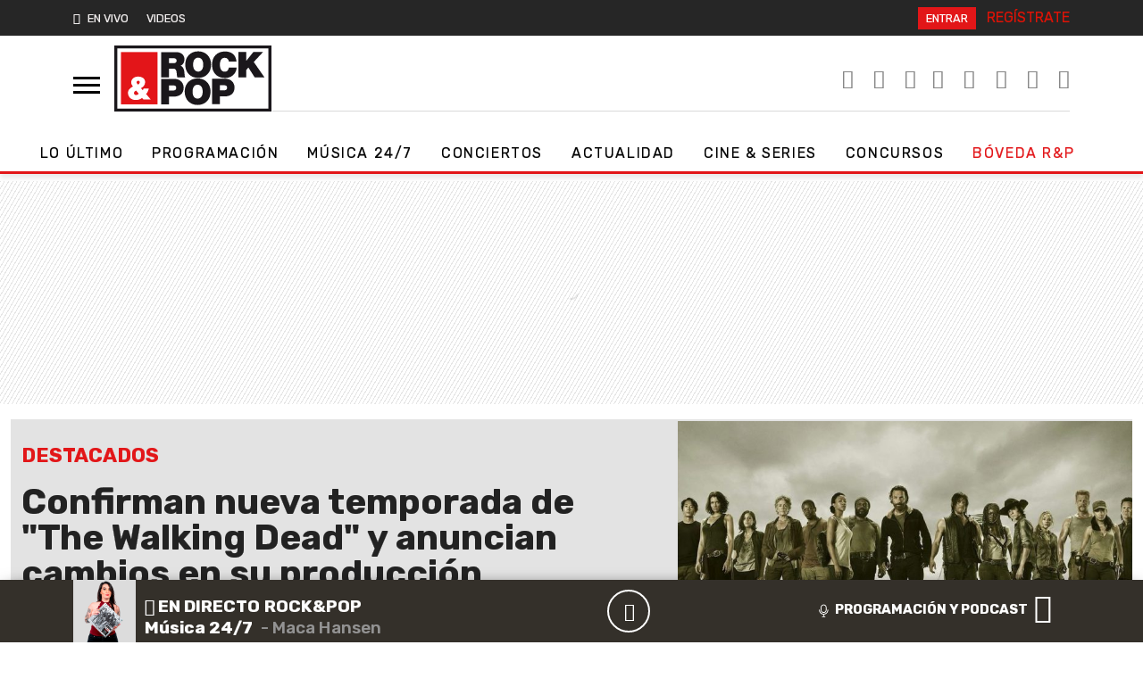

--- FILE ---
content_type: text/html; charset=UTF-8
request_url: https://www.rockandpop.cl/2018/01/confirman-nueva-temporada-the-walking-dead-anuncian-cambios-produccion/
body_size: 28796
content:
  <!DOCTYPE html>
  <html lang="es">
    <head>
      <meta charset="UTF-8">
      <meta name="viewport" content="width=device-width, initial-scale=1, shrink-to-fit=no">
      <meta http-equiv="X-UA-Compatible" content="ie=edge">
      <meta name="format-detection" content="address=no;email=no,telephone:no">
      <meta name="referrer" content="no-referrer-when-downgrade">
      <meta name="adjacent:publisher-key" content="6UdqV2omDLK0TS5CKUnRQm">
      <link rel="profile" href="http://gmpg.org/xfn/11">
      <link rel="preconnect" href="//sdk.privacy-center.org">
      <link rel="preconnect" href="//sdk-gcp.privacy-center.org">
      <link rel="preload" as="script" href="https://cmp.prisa.com/dist/cmp.js">
      <link href="https://feeds.feedburner.com/rockandpop/5ZnXpxMgBOS" rel="alternate" type="application/rss+xml" title="Rock&amp;Pop"/>
      
      <link rel="preconnect" href="https://fonts.googleapis.com">
      <link rel="preconnect" href="https://fonts.gstatic.com" crossorigin>
      
      <meta name='robots' content='index, follow, max-image-preview:large, max-snippet:-1, max-video-preview:-1' />

	<!-- This site is optimized with the Yoast SEO Premium plugin v26.6 (Yoast SEO v26.6) - https://yoast.com/wordpress/plugins/seo/ -->
	<title>Confirman nueva temporada de &quot;The Walking Dead&quot; y anuncian cambios en su producción — Rock&amp;Pop</title>
	<meta name="description" content="Esta decisión se llevó a cabo luego de que Robert Kirkman, creador del cómic de la serie, priorizara sus negociaciones con Amazon. | the walking dead 15 de enero de 2018 6:12 PM Música 24/7, noticias, actualidad, concursos" />
	<link rel="canonical" href="https://www.rockandpop.cl/2018/01/confirman-nueva-temporada-the-walking-dead-anuncian-cambios-produccion/" />
	<meta property="og:locale" content="es_ES" />
	<meta property="og:type" content="article" />
	<meta property="og:title" content="Confirman nueva temporada de &quot;The Walking Dead&quot; y anuncian cambios en su producción" />
	<meta property="og:description" content="Esta decisión se llevó a cabo luego de que Robert Kirkman, creador del cómic de la serie, priorizara sus negociaciones con Amazon." />
	<meta property="og:url" content="https://www.rockandpop.cl/2018/01/confirman-nueva-temporada-the-walking-dead-anuncian-cambios-produccion/" />
	<meta property="og:site_name" content="Rock&amp;Pop" />
	<meta property="article:publisher" content="https://www.facebook.com/rockandpopchile/" />
	<meta property="article:published_time" content="2018-01-15T21:12:25+00:00" />
	<meta property="og:image" content="https://www.rockandpop.cl/wp-content/uploads/2018/01/walking-dead-se-hunde.jpg" />
	<meta property="og:image:width" content="1000" />
	<meta property="og:image:height" content="563" />
	<meta property="og:image:type" content="image/jpeg" />
	<meta name="author" content="Pali Ibañez" />
	<meta name="twitter:card" content="summary_large_image" />
	<meta name="twitter:creator" content="@rockandpop" />
	<meta name="twitter:site" content="@rockandpop" />
	<script type="application/ld+json" class="yoast-schema-graph">{"@context":"https://schema.org","@graph":[{"@type":"NewsArticle","@id":"https://www.rockandpop.cl/2018/01/confirman-nueva-temporada-the-walking-dead-anuncian-cambios-produccion/#article","isPartOf":{"@id":"https://www.rockandpop.cl/2018/01/confirman-nueva-temporada-the-walking-dead-anuncian-cambios-produccion/"},"author":{"name":"Pali Ibañez","@id":"https://www.rockandpop.cl/#/schema/person/5bd788dd6617629a25e18692eede66ad"},"headline":"Confirman nueva temporada de \"The Walking Dead\" y anuncian cambios en su producción","datePublished":"2018-01-15T21:12:25+00:00","mainEntityOfPage":{"@id":"https://www.rockandpop.cl/2018/01/confirman-nueva-temporada-the-walking-dead-anuncian-cambios-produccion/"},"wordCount":200,"publisher":{"@id":"https://www.rockandpop.cl/#organization"},"image":{"@id":"https://www.rockandpop.cl/2018/01/confirman-nueva-temporada-the-walking-dead-anuncian-cambios-produccion/#primaryimage"},"thumbnailUrl":"https://www.rockandpop.cl/wp-content/uploads/2018/01/walking-dead-se-hunde.jpg","keywords":["the walking dead"],"articleSection":["Destacados","Noticias"],"inLanguage":"es"},{"@type":"WebPage","@id":"https://www.rockandpop.cl/2018/01/confirman-nueva-temporada-the-walking-dead-anuncian-cambios-produccion/","url":"https://www.rockandpop.cl/2018/01/confirman-nueva-temporada-the-walking-dead-anuncian-cambios-produccion/","name":"Confirman nueva temporada de \"The Walking Dead\" y anuncian cambios en su producción | Rock&amp;Pop","isPartOf":{"@id":"https://www.rockandpop.cl/#website"},"primaryImageOfPage":{"@id":"https://www.rockandpop.cl/2018/01/confirman-nueva-temporada-the-walking-dead-anuncian-cambios-produccion/#primaryimage"},"image":{"@id":"https://www.rockandpop.cl/2018/01/confirman-nueva-temporada-the-walking-dead-anuncian-cambios-produccion/#primaryimage"},"thumbnailUrl":"https://www.rockandpop.cl/wp-content/uploads/2018/01/walking-dead-se-hunde.jpg","datePublished":"2018-01-15T21:12:25+00:00","description":"Esta decisión se llevó a cabo luego de que Robert Kirkman, creador del cómic de la serie, priorizara sus negociaciones con Amazon. | the walking dead 15 de enero de 2018 6:12 PM Música 24/7, noticias, actualidad, concursos","breadcrumb":{"@id":"https://www.rockandpop.cl/2018/01/confirman-nueva-temporada-the-walking-dead-anuncian-cambios-produccion/#breadcrumb"},"inLanguage":"es","potentialAction":[{"@type":"ReadAction","target":["https://www.rockandpop.cl/2018/01/confirman-nueva-temporada-the-walking-dead-anuncian-cambios-produccion/"]}]},{"@type":"ImageObject","inLanguage":"es","@id":"https://www.rockandpop.cl/2018/01/confirman-nueva-temporada-the-walking-dead-anuncian-cambios-produccion/#primaryimage","url":"https://www.rockandpop.cl/wp-content/uploads/2018/01/walking-dead-se-hunde.jpg","contentUrl":"https://www.rockandpop.cl/wp-content/uploads/2018/01/walking-dead-se-hunde.jpg","width":1000,"height":563},{"@type":"BreadcrumbList","@id":"https://www.rockandpop.cl/2018/01/confirman-nueva-temporada-the-walking-dead-anuncian-cambios-produccion/#breadcrumb","itemListElement":[{"@type":"ListItem","position":1,"name":"Portada","item":"https://www.rockandpop.cl/"},{"@type":"ListItem","position":2,"name":"Confirman nueva temporada de \"The Walking Dead\" y anuncian cambios en su producción"}]},{"@type":"WebSite","@id":"https://www.rockandpop.cl/#website","url":"https://www.rockandpop.cl/","name":"Rock&amp;Pop","description":"Música 24/7, noticias, actualidad, concursos","publisher":{"@id":"https://www.rockandpop.cl/#organization"},"potentialAction":[{"@type":"SearchAction","target":{"@type":"EntryPoint","urlTemplate":"https://www.rockandpop.cl/?s={search_term_string}"},"query-input":{"@type":"PropertyValueSpecification","valueRequired":true,"valueName":"search_term_string"}}],"inLanguage":"es"},{"@type":"Organization","@id":"https://www.rockandpop.cl/#organization","name":"Rock&Pop","url":"https://www.rockandpop.cl/","logo":{"@type":"ImageObject","inLanguage":"es","@id":"https://www.rockandpop.cl/#/schema/logo/image/","url":"https://www.rockandpop.cl/wp-content/uploads/2022/10/og_rp30.jpg","contentUrl":"https://www.rockandpop.cl/wp-content/uploads/2022/10/og_rp30.jpg","width":1200,"height":630,"caption":"Rock&Pop"},"image":{"@id":"https://www.rockandpop.cl/#/schema/logo/image/"},"sameAs":["https://www.facebook.com/rockandpopchile/","https://x.com/rockandpop","https://www.instagram.com/rockandpopcl/?hl=es","https://www.youtube.com/user/mirockandpop"]},{"@type":"Person","@id":"https://www.rockandpop.cl/#/schema/person/5bd788dd6617629a25e18692eede66ad","name":"Pali Ibañez","image":{"@type":"ImageObject","inLanguage":"es","@id":"https://www.rockandpop.cl/#/schema/person/image/","url":"https://secure.gravatar.com/avatar/d7c52ebe008f8d800ab5cce53e35e3fc481d05746e1669ca066e5e6b064ded68?s=96&d=mm&r=g","contentUrl":"https://secure.gravatar.com/avatar/d7c52ebe008f8d800ab5cce53e35e3fc481d05746e1669ca066e5e6b064ded68?s=96&d=mm&r=g","caption":"Pali Ibañez"},"url":"https://www.rockandpop.cl/author/pibanez/"}]}</script>
	<!-- / Yoast SEO Premium plugin. -->


<link rel='dns-prefetch' href='//cdn.getadjacent.com' />
<link rel='dns-prefetch' href='//fonts.googleapis.com' />
<link rel='dns-prefetch' href='//assets.prisamedia.cl' />
<link rel='dns-prefetch' href='//www.prisacom.com' />
<style id='wp-img-auto-sizes-contain-inline-css'>
img:is([sizes=auto i],[sizes^="auto," i]){contain-intrinsic-size:3000px 1500px}
/*# sourceURL=wp-img-auto-sizes-contain-inline-css */
</style>
<style id='classic-theme-styles-inline-css'>
/*! This file is auto-generated */
.wp-block-button__link{color:#fff;background-color:#32373c;border-radius:9999px;box-shadow:none;text-decoration:none;padding:calc(.667em + 2px) calc(1.333em + 2px);font-size:1.125em}.wp-block-file__button{background:#32373c;color:#fff;text-decoration:none}
/*# sourceURL=/wp-includes/css/classic-themes.min.css */
</style>
<style id='dominant-color-styles-inline-css'>
img[data-dominant-color]:not(.has-transparency) { background-color: var(--dominant-color); }
/*# sourceURL=dominant-color-styles-inline-css */
</style>
<link rel='stylesheet' id='lbpc-styles-css' href='https://www.rockandpop.cl/wp-content/plugins/linkbuilding-pm-chile/assets/css/lbpc.min.css?ver=1.2' media='all' />
<link data-minify="1" rel='stylesheet' id='child-understrap-styles-css' href='https://www.rockandpop.cl/wp-content/cache/min/1/wp-content/themes/spears/css/child-theme.min.css?ver=1766500861' media='all' />
<link rel='stylesheet' id='pre-styles-css' href='https://www.rockandpop.cl/wp-content/themes/britney/css/preload-27092023.min.css?ver=33.1.1760108641' media='all' />
<link crossorigin="anonymous" rel='stylesheet' id='rubik-styles-css' href='https://fonts.googleapis.com/css2?family=Rubik%3Awght%40300%3B400%3B500%3B700&#038;display=swap&#038;ver=33.1.1760108641' media='all' />
<link data-minify="1" rel='stylesheet' id='awesome-styles-css' href='https://www.rockandpop.cl/wp-content/cache/min/1/fonts/awesome/css/all.min.css?ver=1766500863' media='all' />
<link data-minify="1" rel='stylesheet' id='spears-styles-css' href='https://www.rockandpop.cl/wp-content/cache/min/1/wp-content/themes/britney/css/spears-main.css?ver=1766500863' media='all' />
<link rel='stylesheet' id='single-styles-css' href='https://www.rockandpop.cl/wp-content/themes/britney/css/single-27092023.min.css?ver=33.1.1760108641' media='all' />
<link rel='stylesheet' id='pp-styles-css' href='https://www.rockandpop.cl/wp-content/themes/britney/css/permanent-player-27092023.min.css?ver=33.1.1760108641' media='all' />
<link data-minify="1" rel='stylesheet' id='prisa-styles-css' href='https://www.rockandpop.cl/wp-content/cache/min/1/comunes/piecomun-v9/css/pie-comunes.css?ver=1766500864' media='all' />
<script src="https://www.rockandpop.cl/wp-includes/js/jquery/jquery.min.js?ver=3.7.1" id="jquery-core-js"></script>
<script src="https://www.rockandpop.cl/wp-includes/js/jquery/jquery-migrate.min.js?ver=3.4.1" id="jquery-migrate-js"></script>
<script src="https://cdn.getadjacent.com/amd/ned-adjacent.min.js?ver=30.0.33" id="adjacent-scripts-js"></script>
<script defer="defer" src="https://www.rockandpop.cl/wp-content/themes/britney/js/cookiesync.js?ver=30.0.33" id="cookiesync-defer-js-scripts-js"></script>
<script id="scroll-archive-js-extra">
var misha_loadmore_params = {"ajaxurl":"https://www.rockandpop.cl/wp-admin/admin-ajax.php","posts":"{\"page\":0,\"year\":2018,\"monthnum\":1,\"name\":\"confirman-nueva-temporada-the-walking-dead-anuncian-cambios-produccion\",\"error\":\"\",\"m\":\"\",\"p\":0,\"post_parent\":\"\",\"subpost\":\"\",\"subpost_id\":\"\",\"attachment\":\"\",\"attachment_id\":0,\"pagename\":\"\",\"page_id\":0,\"second\":\"\",\"minute\":\"\",\"hour\":\"\",\"day\":0,\"w\":0,\"category_name\":\"\",\"tag\":\"\",\"cat\":\"\",\"tag_id\":\"\",\"author\":\"\",\"author_name\":\"\",\"feed\":\"\",\"tb\":\"\",\"paged\":0,\"meta_key\":\"\",\"meta_value\":\"\",\"preview\":\"\",\"s\":\"\",\"sentence\":\"\",\"title\":\"\",\"fields\":\"all\",\"menu_order\":\"\",\"embed\":\"\",\"category__in\":[],\"category__not_in\":[],\"category__and\":[],\"post__in\":[],\"post__not_in\":[],\"post_name__in\":[],\"tag__in\":[],\"tag__not_in\":[],\"tag__and\":[],\"tag_slug__in\":[],\"tag_slug__and\":[],\"post_parent__in\":[],\"post_parent__not_in\":[],\"author__in\":[],\"author__not_in\":[],\"search_columns\":[],\"ignore_sticky_posts\":false,\"suppress_filters\":false,\"cache_results\":true,\"update_post_term_cache\":true,\"update_menu_item_cache\":false,\"lazy_load_term_meta\":true,\"update_post_meta_cache\":true,\"post_type\":\"\",\"posts_per_page\":40,\"nopaging\":false,\"comments_per_page\":\"50\",\"no_found_rows\":false,\"order\":\"DESC\"}","current_page":"1","max_page":"0"};
//# sourceURL=scroll-archive-js-extra
</script>
<script src="https://www.rockandpop.cl/wp-content/themes/britney/js/scroll-archive.js?ver=2.0" id="scroll-archive-js"></script>
<meta name="generator" content="dominant-color-images 1.2.0">
  <script src="https://cdn.onesignal.com/sdks/web/v16/OneSignalSDK.page.js" defer></script>
  <script>
          window.OneSignalDeferred = window.OneSignalDeferred || [];
          OneSignalDeferred.push(async function(OneSignal) {
            await OneSignal.init({
              appId: "1bf81d8f-46fc-4d25-819e-7e3ebb2211a6",
              serviceWorkerOverrideForTypical: true,
              path: "https://www.rockandpop.cl/wp-content/plugins/onesignal-free-web-push-notifications/sdk_files/",
              serviceWorkerParam: { scope: "/wp-content/plugins/onesignal-free-web-push-notifications/sdk_files/push/onesignal/" },
              serviceWorkerPath: "OneSignalSDKWorker.js",
            });
          });

          // Unregister the legacy OneSignal service worker to prevent scope conflicts
          if (navigator.serviceWorker) {
            navigator.serviceWorker.getRegistrations().then((registrations) => {
              // Iterate through all registered service workers
              registrations.forEach((registration) => {
                // Check the script URL to identify the specific service worker
                if (registration.active && registration.active.scriptURL.includes('OneSignalSDKWorker.js.php')) {
                  // Unregister the service worker
                  registration.unregister().then((success) => {
                    if (success) {
                      console.log('OneSignalSW: Successfully unregistered:', registration.active.scriptURL);
                    } else {
                      console.log('OneSignalSW: Failed to unregister:', registration.active.scriptURL);
                    }
                  });
                }
              });
            }).catch((error) => {
              console.error('Error fetching service worker registrations:', error);
            });
        }
        </script>
<meta name="generator" content="performance-lab 4.0.0; plugins: dominant-color-images, webp-uploads">
<meta name="generator" content="webp-uploads 2.6.0">
<link rel="pingback" href="https://www.rockandpop.cl/xmlrpc.php">
<meta name="mobile-web-app-capable" content="yes">
<meta name="apple-mobile-web-app-capable" content="yes">
<meta name="apple-mobile-web-app-title" content="Rock&amp;Pop - Música 24/7, noticias, actualidad, concursos">
<style>.recentcomments a{display:inline !important;padding:0 !important;margin:0 !important;}</style><link rel="amphtml" href="https://www.rockandpop.cl/2018/01/confirman-nueva-temporada-the-walking-dead-anuncian-cambios-produccion/amp/"><link rel="icon" href="https://www.rockandpop.cl/wp-content/uploads/2022/06/cropped-fav-32x32.png" sizes="32x32" />
<link rel="icon" href="https://www.rockandpop.cl/wp-content/uploads/2022/06/cropped-fav-192x192.png" sizes="192x192" />
<link rel="apple-touch-icon" href="https://www.rockandpop.cl/wp-content/uploads/2022/06/cropped-fav-180x180.png" />
<meta name="msapplication-TileImage" content="https://www.rockandpop.cl/wp-content/uploads/2022/06/cropped-fav-270x270.png" />

      <!-- Google tag (gtag.js) -->
<script async src="https://www.googletagmanager.com/gtag/js?id=G-71LLZHVRVH"></script>
<script>
  window.dataLayer = window.dataLayer || [];
  function gtag(){dataLayer.push(arguments);}
  gtag('js', new Date());

  gtag('config', 'G-71LLZHVRVH');
</script>

  <script>
        var vars_inline = {"refresh":"0"};
      </script>

    
    <script type="text/javascript">
      window._taboola = window._taboola || [];
       _taboola.push({article:'auto'});
        !function (e, f, u, i) {
            if (!document.getElementById(i)) {
                e.async = 1;
                e.src = u;
                e.id = i;
                f.parentNode.insertBefore(e, f);
            }
        }(document.createElement('script'), document.getElementsByTagName('script')[0], '//cdn.taboola.com/libtrc/grupoprisa-rockpopcl/loader.js', 'tb_loader_script');
        if (window.performance && typeof window.performance.mark == 'function') {
            window.performance.mark('tbl_ic');
        }
    </script>


      <style type="text/css">
      .temas .dropdown-menu { background: #222; z-index: 999999; }
      .temas .dropdown-item:focus, .dropdown-item:hover { background: #222; }
      .drop_rp .dropdown-item:focus, .dropdown-item:hover {background: inherit;font-weight: bold;}
      </style>

      <style type="text/css">
        div[data-qa="mobile-modal"] {
  z-index: 1000000000;
  position: relative; 
}
    </style>
    
      
<script>

     var googletag = googletag || {};
     googletag.cmd = googletag.cmd || [];
     googletag.cmd.push(function () {
                           googletag.pubads().setTargeting('pbskey', ['128679','destacados','noticias','the-walking-dead']);
                
  });

    (() => {

        let adjacent = new Adjacent();
        let width = window.screen.width;
        adjacent.init().then((response) => {
            window['ned-adjacent']['ned-ad'] = {
                adUnit: (width >= 992 ? 'rockandpop_web/' : 'rockandpop_mob/') + 'ros'
            };

        });

    })();

     
</script>      
      
      <script src="https://cmp.prisa.com/dist/cmp.js"></script>
      <!-- pp -->
      <script>
      var $ = jQuery.noConflict();
      if (typeof _top_global == "undefined") {
      document.write("<script type=\"text/javascript\" src=\"//prisamusicales.player-top.prisasd.com/psdmedia/media/simple/js/SimpleMediaPlayer.min.js\"><\/script>");
      _top_global=1;
      }
      var ajax_player_data = {"player_name":"rockpopchile","default_image":"https:\/\/api.iarc.dev\/images\/9c954deea10b01b4b5117ef4da14c4d0.jpg","player_dist":"rockandpopchile-web-tod-permanente","timezone":"America\/Santiago","scheduleLink":{"title":"Ver programaci\u00f3n completa","url":"https:\/\/www.rockandpop.cl\/programas","target":""},"scheduleBaseURL":"https:\/\/recursosweb.prisaradio.com\/parrillas\/"};
      </script>
      <!-- adjacent -->


      <!-- <script src="https://amer.hhkld.com/tag/load-104925.js" async  charset="UTF-8" ></script> -->
      
    <style id='global-styles-inline-css'>
:root{--wp--preset--aspect-ratio--square: 1;--wp--preset--aspect-ratio--4-3: 4/3;--wp--preset--aspect-ratio--3-4: 3/4;--wp--preset--aspect-ratio--3-2: 3/2;--wp--preset--aspect-ratio--2-3: 2/3;--wp--preset--aspect-ratio--16-9: 16/9;--wp--preset--aspect-ratio--9-16: 9/16;--wp--preset--color--black: #000000;--wp--preset--color--cyan-bluish-gray: #abb8c3;--wp--preset--color--white: #fff;--wp--preset--color--pale-pink: #f78da7;--wp--preset--color--vivid-red: #cf2e2e;--wp--preset--color--luminous-vivid-orange: #ff6900;--wp--preset--color--luminous-vivid-amber: #fcb900;--wp--preset--color--light-green-cyan: #7bdcb5;--wp--preset--color--vivid-green-cyan: #00d084;--wp--preset--color--pale-cyan-blue: #8ed1fc;--wp--preset--color--vivid-cyan-blue: #0693e3;--wp--preset--color--vivid-purple: #9b51e0;--wp--preset--color--blue: #0d6efd;--wp--preset--color--indigo: #6610f2;--wp--preset--color--purple: #5533ff;--wp--preset--color--pink: #d63384;--wp--preset--color--red: #dc3545;--wp--preset--color--orange: #fd7e14;--wp--preset--color--yellow: #ffc107;--wp--preset--color--green: #198754;--wp--preset--color--teal: #20c997;--wp--preset--color--cyan: #0dcaf0;--wp--preset--color--gray: #6c757d;--wp--preset--color--gray-dark: #343a40;--wp--preset--gradient--vivid-cyan-blue-to-vivid-purple: linear-gradient(135deg,rgb(6,147,227) 0%,rgb(155,81,224) 100%);--wp--preset--gradient--light-green-cyan-to-vivid-green-cyan: linear-gradient(135deg,rgb(122,220,180) 0%,rgb(0,208,130) 100%);--wp--preset--gradient--luminous-vivid-amber-to-luminous-vivid-orange: linear-gradient(135deg,rgb(252,185,0) 0%,rgb(255,105,0) 100%);--wp--preset--gradient--luminous-vivid-orange-to-vivid-red: linear-gradient(135deg,rgb(255,105,0) 0%,rgb(207,46,46) 100%);--wp--preset--gradient--very-light-gray-to-cyan-bluish-gray: linear-gradient(135deg,rgb(238,238,238) 0%,rgb(169,184,195) 100%);--wp--preset--gradient--cool-to-warm-spectrum: linear-gradient(135deg,rgb(74,234,220) 0%,rgb(151,120,209) 20%,rgb(207,42,186) 40%,rgb(238,44,130) 60%,rgb(251,105,98) 80%,rgb(254,248,76) 100%);--wp--preset--gradient--blush-light-purple: linear-gradient(135deg,rgb(255,206,236) 0%,rgb(152,150,240) 100%);--wp--preset--gradient--blush-bordeaux: linear-gradient(135deg,rgb(254,205,165) 0%,rgb(254,45,45) 50%,rgb(107,0,62) 100%);--wp--preset--gradient--luminous-dusk: linear-gradient(135deg,rgb(255,203,112) 0%,rgb(199,81,192) 50%,rgb(65,88,208) 100%);--wp--preset--gradient--pale-ocean: linear-gradient(135deg,rgb(255,245,203) 0%,rgb(182,227,212) 50%,rgb(51,167,181) 100%);--wp--preset--gradient--electric-grass: linear-gradient(135deg,rgb(202,248,128) 0%,rgb(113,206,126) 100%);--wp--preset--gradient--midnight: linear-gradient(135deg,rgb(2,3,129) 0%,rgb(40,116,252) 100%);--wp--preset--font-size--small: 13px;--wp--preset--font-size--medium: 20px;--wp--preset--font-size--large: 36px;--wp--preset--font-size--x-large: 42px;--wp--preset--spacing--20: 0.44rem;--wp--preset--spacing--30: 0.67rem;--wp--preset--spacing--40: 1rem;--wp--preset--spacing--50: 1.5rem;--wp--preset--spacing--60: 2.25rem;--wp--preset--spacing--70: 3.38rem;--wp--preset--spacing--80: 5.06rem;--wp--preset--shadow--natural: 6px 6px 9px rgba(0, 0, 0, 0.2);--wp--preset--shadow--deep: 12px 12px 50px rgba(0, 0, 0, 0.4);--wp--preset--shadow--sharp: 6px 6px 0px rgba(0, 0, 0, 0.2);--wp--preset--shadow--outlined: 6px 6px 0px -3px rgb(255, 255, 255), 6px 6px rgb(0, 0, 0);--wp--preset--shadow--crisp: 6px 6px 0px rgb(0, 0, 0);}:where(.is-layout-flex){gap: 0.5em;}:where(.is-layout-grid){gap: 0.5em;}body .is-layout-flex{display: flex;}.is-layout-flex{flex-wrap: wrap;align-items: center;}.is-layout-flex > :is(*, div){margin: 0;}body .is-layout-grid{display: grid;}.is-layout-grid > :is(*, div){margin: 0;}:where(.wp-block-columns.is-layout-flex){gap: 2em;}:where(.wp-block-columns.is-layout-grid){gap: 2em;}:where(.wp-block-post-template.is-layout-flex){gap: 1.25em;}:where(.wp-block-post-template.is-layout-grid){gap: 1.25em;}.has-black-color{color: var(--wp--preset--color--black) !important;}.has-cyan-bluish-gray-color{color: var(--wp--preset--color--cyan-bluish-gray) !important;}.has-white-color{color: var(--wp--preset--color--white) !important;}.has-pale-pink-color{color: var(--wp--preset--color--pale-pink) !important;}.has-vivid-red-color{color: var(--wp--preset--color--vivid-red) !important;}.has-luminous-vivid-orange-color{color: var(--wp--preset--color--luminous-vivid-orange) !important;}.has-luminous-vivid-amber-color{color: var(--wp--preset--color--luminous-vivid-amber) !important;}.has-light-green-cyan-color{color: var(--wp--preset--color--light-green-cyan) !important;}.has-vivid-green-cyan-color{color: var(--wp--preset--color--vivid-green-cyan) !important;}.has-pale-cyan-blue-color{color: var(--wp--preset--color--pale-cyan-blue) !important;}.has-vivid-cyan-blue-color{color: var(--wp--preset--color--vivid-cyan-blue) !important;}.has-vivid-purple-color{color: var(--wp--preset--color--vivid-purple) !important;}.has-black-background-color{background-color: var(--wp--preset--color--black) !important;}.has-cyan-bluish-gray-background-color{background-color: var(--wp--preset--color--cyan-bluish-gray) !important;}.has-white-background-color{background-color: var(--wp--preset--color--white) !important;}.has-pale-pink-background-color{background-color: var(--wp--preset--color--pale-pink) !important;}.has-vivid-red-background-color{background-color: var(--wp--preset--color--vivid-red) !important;}.has-luminous-vivid-orange-background-color{background-color: var(--wp--preset--color--luminous-vivid-orange) !important;}.has-luminous-vivid-amber-background-color{background-color: var(--wp--preset--color--luminous-vivid-amber) !important;}.has-light-green-cyan-background-color{background-color: var(--wp--preset--color--light-green-cyan) !important;}.has-vivid-green-cyan-background-color{background-color: var(--wp--preset--color--vivid-green-cyan) !important;}.has-pale-cyan-blue-background-color{background-color: var(--wp--preset--color--pale-cyan-blue) !important;}.has-vivid-cyan-blue-background-color{background-color: var(--wp--preset--color--vivid-cyan-blue) !important;}.has-vivid-purple-background-color{background-color: var(--wp--preset--color--vivid-purple) !important;}.has-black-border-color{border-color: var(--wp--preset--color--black) !important;}.has-cyan-bluish-gray-border-color{border-color: var(--wp--preset--color--cyan-bluish-gray) !important;}.has-white-border-color{border-color: var(--wp--preset--color--white) !important;}.has-pale-pink-border-color{border-color: var(--wp--preset--color--pale-pink) !important;}.has-vivid-red-border-color{border-color: var(--wp--preset--color--vivid-red) !important;}.has-luminous-vivid-orange-border-color{border-color: var(--wp--preset--color--luminous-vivid-orange) !important;}.has-luminous-vivid-amber-border-color{border-color: var(--wp--preset--color--luminous-vivid-amber) !important;}.has-light-green-cyan-border-color{border-color: var(--wp--preset--color--light-green-cyan) !important;}.has-vivid-green-cyan-border-color{border-color: var(--wp--preset--color--vivid-green-cyan) !important;}.has-pale-cyan-blue-border-color{border-color: var(--wp--preset--color--pale-cyan-blue) !important;}.has-vivid-cyan-blue-border-color{border-color: var(--wp--preset--color--vivid-cyan-blue) !important;}.has-vivid-purple-border-color{border-color: var(--wp--preset--color--vivid-purple) !important;}.has-vivid-cyan-blue-to-vivid-purple-gradient-background{background: var(--wp--preset--gradient--vivid-cyan-blue-to-vivid-purple) !important;}.has-light-green-cyan-to-vivid-green-cyan-gradient-background{background: var(--wp--preset--gradient--light-green-cyan-to-vivid-green-cyan) !important;}.has-luminous-vivid-amber-to-luminous-vivid-orange-gradient-background{background: var(--wp--preset--gradient--luminous-vivid-amber-to-luminous-vivid-orange) !important;}.has-luminous-vivid-orange-to-vivid-red-gradient-background{background: var(--wp--preset--gradient--luminous-vivid-orange-to-vivid-red) !important;}.has-very-light-gray-to-cyan-bluish-gray-gradient-background{background: var(--wp--preset--gradient--very-light-gray-to-cyan-bluish-gray) !important;}.has-cool-to-warm-spectrum-gradient-background{background: var(--wp--preset--gradient--cool-to-warm-spectrum) !important;}.has-blush-light-purple-gradient-background{background: var(--wp--preset--gradient--blush-light-purple) !important;}.has-blush-bordeaux-gradient-background{background: var(--wp--preset--gradient--blush-bordeaux) !important;}.has-luminous-dusk-gradient-background{background: var(--wp--preset--gradient--luminous-dusk) !important;}.has-pale-ocean-gradient-background{background: var(--wp--preset--gradient--pale-ocean) !important;}.has-electric-grass-gradient-background{background: var(--wp--preset--gradient--electric-grass) !important;}.has-midnight-gradient-background{background: var(--wp--preset--gradient--midnight) !important;}.has-small-font-size{font-size: var(--wp--preset--font-size--small) !important;}.has-medium-font-size{font-size: var(--wp--preset--font-size--medium) !important;}.has-large-font-size{font-size: var(--wp--preset--font-size--large) !important;}.has-x-large-font-size{font-size: var(--wp--preset--font-size--x-large) !important;}
/*# sourceURL=global-styles-inline-css */
</style>
<meta name="generator" content="WP Rocket 3.20.2" data-wpr-features="wpr_image_dimensions wpr_minify_css wpr_preload_links wpr_desktop" /></head>
    <body class="preload-rp">
      
      <script id="pmuserjs" src="https://static.prisa.com/dist/subs/pmuser/v2/stable/pmuser.min.js"></script>
      
      <!-- dtm prisa -->
      
      <script type="text/javascript">
      window.DTM = {
      eventQueue: [],
      trackEvent: function(eventName, data){
      window.DTM.eventQueue.push({
      "eventName": eventName,
      "data": data
      });
      }
      };
      window.dataLayer = window.dataLayer || [];
      </script>

      
          <script type="text/javascript">
        function initOneTap() {
             let unificadoIsConnected = PMUser?.isLoggedInLocal() ?? false;

           
           if (unificadoIsConnected) return;

            var refererUri = encodeURIComponent(window.location.href);
            var loginUri = `https://connect.prisadigital.com/connect/google/rockandpop/?redirect_uri=${encodeURIComponent('https://seguro.rockandpop.cl/rrss?onetap=1&referer=' + refererUri)}&encode=1`;

          
            OneTapGenerator('script', {
                id: 'onetap-script',
                src: 'https://accounts.google.com/gsi/client',
                async: true,
                defer: true
            }, true);

           
            OneTapGenerator('div', {
                id: 'g_id_onload',
                'data-client_id': '484514662025-46m85g59tc4b96lu0a1oclvrpvlctqpf.apps.googleusercontent.com',
                'data-context': 'signin',
                'data-login_uri': loginUri,
                'data-auto_select': 'false',
                'data-close_on_tap_outside': 'false',
                'data-itp_support': 'true'
            }, true);
        }

        function OneTapGenerator(tag, attributes, insertAtStart = false) {
            var element = document.createElement(tag);
            Object.keys(attributes).forEach(key => element.setAttribute(key, attributes[key]));

            var body = document.body;
            if (insertAtStart && body.firstChild) {
                body.insertBefore(element, body.firstChild);
            } else {
                body.appendChild(element);
            }
        }

        function removeOneTapElement(id) {
            var element = document.getElementById(id);
            if (element) element.remove();
        }

        initOneTap();
    </script>
  


      <style type="text/css">
      ned-ad[ad-type=Interstitial][ad-empty=false] {
      display: none!important;
      }
      </style>
      
      <nav id="menu">
        <!-- close menu -->
        <a class="menu-btn menu-link on-menu" href="#menu" id="nav-icon">
          <span></span>
          <span></span>
          <span></span>
        </a>
        <!-- search rp -->
        <svg xmlns="http://www.w3.org/2000/svg" style="display:none">
          <symbol xmlns="http://www.w3.org/2000/svg" id="sbx-icon-search-4" viewBox="0 0 40 41">
          <path d="M25.54 28.188c-2.686 2.115-6.075 3.376-9.758 3.376C7.066 31.564 0 24.498 0 15.782 0 7.066 7.066 0 15.782 0c8.716 0 15.782 7.066 15.782 15.782 0 4.22-1.656 8.052-4.353 10.884l1.752 1.75 1.06-1.06L40 37.332l-3.72 3.72-9.977-9.976 1.062-1.062-1.826-1.826zm-9.758.746c7.264 0 13.152-5.888 13.152-13.152 0-7.263-5.888-13.152-13.152-13.152C8.52 2.63 2.63 8.52 2.63 15.782c0 7.264 5.89 13.152 13.152 13.152z"
            fill-rule="evenodd" />
            </symbol>
            <symbol xmlns="http://www.w3.org/2000/svg" id="sbx-icon-clear-3" viewBox="0 0 20 20">
            <path d="M8.114 10L.944 2.83 0 1.885 1.886 0l.943.943L10 8.113l7.17-7.17.944-.943L20 1.886l-.943.943-7.17 7.17 7.17 7.17.943.944L18.114 20l-.943-.943-7.17-7.17-7.17 7.17-.944.943L0 18.114l.943-.943L8.113 10z" fill-rule="evenodd" />
            </symbol>
          </svg>
          <form method="get" id="searchForm" onsubmit="wpSearch(event);" class="searchbox sbx-custom">
            <div role="search" class="sbx-airbnb__wrapper">
              <input type="search"   id="search" placeholder="BUSCAR CONTENIDO" autocomplete="off" required="required"  name="s" class="sbx-custom__input">
              <button type="submit" title="Submit your search query." class="sbx-custom__submit">
              <svg role="img" aria-label="Search">
                <use xlink:href="#sbx-icon-search-4"></use>
              </svg>
              <a id="search-link" href="https://www.rockandpop.cl/"></a>
              </button>
              <button type="reset" title="Clear the search query." class="sbx-custom__reset" target="_bla">
              <svg role="img" aria-label="Reset">
                <use xlink:href="#sbx-icon-clear-3"></use>
              </svg>
              </button>
            </div>
          </form>
          <ul class="mobile-nav list-unstyled" id="mobile">
            <li class="menu-item menu-item-has-children">
              <ul class="sub-menu list-unstyled">
                <li class="menu-item">
                  <a href="/programas/">Programación</a>
                </li>
                <li class="menu-item">
                  <a href="/frecuencias/">Frecuencias y Smart Speakers</a>
                </li>
                  <li class="menu-item">
                  <a href="/tag/musica/">Música 24/7</a>
                </li>
                 <li class="menu-item">
                  <a href="https://www.rockandpop.cl/rp30/">Bóveda R&P</a>
                </li>
                <li class="menu-item">
                  <a href="/category/concursos/">Concursos</a>
                </li>
                 <li class="menu-item">
                  <a href="/conciertos/">Conciertos</a>
                </li>
                <li class="menu-item">
                  <a href="/disco/">Nuevos discos</a>
                </li>
                 <li class="menu-item">
                  <a href="/#listas">Listas Rock&Pop</a>
                </li>
                <li class="menu-item">
                  <a href="/tag/actualidad/">Actualidad</a>
                </li>
                 <li class="menu-item">
                  <a href="/tag/deportes/">Deportes</a>
                </li>
                <li class="menu-item">
                  <a href="/tag/cine/">Cine y series</a>
                </li>
                <li class="menu-item">
                  <a href="/tag/datoutil/">Dato Útil</a>
                </li>
                <li class="menu-item">
                  <a href="/tag/ciencia-y-tecnologia/">Ciencia y Tecnología</a>
                </li>
                <li class="menu-item">
                  <a href="/tag/sustentabilidad/">RP Verde</a>
                </li>
                <li class="menu-item">
                  <a href="/tag/viral/">Viral</a>
                </li>
                <li class="menu-item">
                  <a href="/tag/tendencias/">Tendencias</a>
                </li>
                <li class="menu-item">
                  <a href="/tag/celebridades/">Celebridades</a>
                </li>
               
              </ul>
            </li>
            
            
            
          </ul>
          </nav><!-- nav -->
          <!-- nav menu rp -->
          <!-- dark  nav -->
          <div data-rocket-location-hash="ca5205db9e0ceb2c649ec1c6886bccf1" class="bg-spears next-m py-2 d-none d-md-block">
            <div data-rocket-location-hash="99d471ec98b3df5d2e2471bd9379995c" class="container-xl">
              <div data-rocket-location-hash="61369e575102ad3fae0e61aeff8f449d" class="d-flex">
                <!-- primary menu -->
                <div data-rocket-location-hash="57f84b25dc0def2056eb68ae21a02316">
                  <ul class="list-inline primary-menu text-uppercase m-0">
                    <li class="list-inline-item play-main"><a href="#"><i class="fas fa-play pe-2 fw-bold"></i>EN VIVO </a></li>
                    <!--  <li class="list-inline-item"><a href="/">ON THE RADIO</a></li> -->
                    <!--  <li class="list-inline-item"><a href="/frecuencias-y-programas/">FRECUENCIAS y PROGRAMAS</a></li>
                    <li class="list-inline-item"><a href="https://envivo.rockandpop.cl/alacarta/" target="_blank">PODCAST</a></li>
                    <li class="list-inline-item"><a href="/category/concursos/">CONCURSOS</a></li> -->
                    <li class="list-inline-item nav-item dropdown temas">
                      <span class="nav-links text-uppercase">
                        
                       
                       
                        <li class="list-inline-item"><a href="https://www.rockandpop.cl/category/video/">VIDEOS</a></li>
                      </span>
                    </li>
                  </ul>
                </div>
                <!-- /primary menu -->
                <!-- play desk -->
                <!-- <div class="d-md-block d-none ms-auto me-4">
                  <button type="button" class="btn btn-light btn-sm play-desk-btn">
                  <a href="#" class="js-play" id="return-lives">
                    <i class="fas fa-play"></i> EN VIVO
                  </a>
                  </button>
                </div> -->
                <!-- /play desk -->
                
                <!-- USUN login -->
                <div class="ms-auto me-0">
                  <ul class="list-inline text-uppercase color-1 m-0">
                    <li class="list-inline-item">
                      <span id="primero"><a href="https://seguro.rockandpop.cl/conectar?backURL=https://www.rockandpop.cl/"> Entrar</a></span>
                    </li>
                    <li class="list-inline-item">
                      <span id="segundo"><a href="https://seguro.rockandpop.cl/conectar?backURL=https://www.rockandpop.cl/"> Registrarse</a></span>
                    </li>
                  </ul>
                </div>
                               
                  <script type="text/javascript">
              
              var parametros = {
                perfil_url: "https://seguro.rockandpop.cl/perfil",
                registro_url: "https://seguro.rockandpop.cl/registro",
                desconexion_url: "https://seguro.rockandpop.cl/desconectar",
                identificacion_url: "https://seguro.rockandpop.cl/conectar",
                back_url: "0muA%2BQF5DPe7PFMrMDiXG%2BK4Hk7WIIxRPNxDYXHy2vfYCvICx9AXGLdK7nJ8AyElg%2FGmz5S%2BqOQDx5suIrTttD%2FeNidEBbL45wveramPqAy%2Bzo6mWeWhMP6SGmkoVPHwGVhYDaK%2BjoyNt2Ln2y6pEQ%3D%3D"
              };
              let unificadoIsConnected = false;

             
              var divDatosPrimero = document.getElementById("primero");
              var divDatosSegundo = document.getElementById("segundo");

             

               unificadoIsConnected = PMUser ? PMUser.isLoggedInLocal() : false;

              
              if (unificadoIsConnected) {
                divDatosPrimero.innerHTML = '<a href="'+parametros.perfil_url+'" target="_blank">MI PERFIL</a>';
                  
                divDatosSegundo.innerHTML = '<a href="'+parametros.desconexion_url+"?backURL="+parametros.back_url+'">SALIR</a>';

                console.log("LOGEADO");
              } else {
               
                divDatosPrimero.innerHTML = '<a href="'+parametros.identificacion_url+"?backURL="+parametros.back_url+'">ENTRAR</a>';
                  
                divDatosSegundo.innerHTML = '<a href="'+parametros.registro_url+"?backURL="+parametros.back_url+'">REGÍSTRATE</a>';

                console.log("NO LOGEADO");
              }

            
              
             
            </script>
               
                <!-- USUN login -->
              </div>
            </div>
          </div>
          <!-- /dark nav -->
          <!-- middle nav -->
          <div data-rocket-location-hash="489da5177a4c1b97ebb72315735d7eb4" class="container-xl d-none d-md-block">
            <div data-rocket-location-hash="6cd33cfdc09406dbf1d2fb97bffeed35" class="d-flex  align-items-center">
              <!-- menu call -->
              <div>
                <!--  <button class="navbar-toggler" type="button" data-bs-toggle="collapse" data-bs-target="#navbarNav" aria-controls="navbarNav" aria-expanded="false" aria-label="Toggle navigation">
                <span class="icon-bar"></span>
                <span class="icon-bar"></span>
                <span class="icon-bar"></span>
                </button> -->
                <a class="menu-btn menu-link" href="#menu" id="nav-icon">
                  <span></span>
                  <span></span>
                  <span></span>
                </a>
              </div>
              
              <!-- logo main -->
              <div data-rocket-location-hash="d9889b0e2ed3139fdfea127cafdc2da3" class="logo-main ms-3">
                <p>
                  <a href="/">
                    <span>Rock&amp;Pop</span>
                  </a>
                </p>
              </div>
              <!-- /logo main -->
              <!-- rrss header -->
              <div data-rocket-location-hash="a6318a479f3120ea5b62f153c9ef08fa" class="rrss-header ms-auto text-end">
                <ul class="list-inline">
                  <li class="list-inline-item color-2">
                    <a href="https://profile.google.com/cp/CgovbS8wdzFmN3Rm" target="_blank" rel="noopener noreferrer">
                      <span class="fa-stack">
                        <!-- <i class="fal fa-circle fa-stack-2x"></i> -->
                        <i class="fab fa-google fa-stack-1x"></i>
                      </span>
                    </a>
                  </li>
                  <li class="list-inline-item color-2">
                    <a href="https://www.tiktok.com/@rockandpopradio" target="_blank" rel="noopener noreferrer">
                      <span class="fa-stack">
                        <!-- <i class="fal fa-circle fa-stack-2x"></i> -->
                        <i class="fab fa-tiktok fa-stack-1x"></i>
                      </span>
                    </a>
                  </li>
                  <li class="list-inline-item color-2">
                    <a href="https://www.instagram.com/rockandpopchile/" target="_blank" rel="noopener noreferrer">
                      <span class="fa-stack">
                        <!-- <i class="fal fa-circle fa-stack-2x"></i> -->
                        <i class="fab fa-instagram fa-stack-1x"></i>
                      </span>
                    </a>
                    <li class="list-inline-item color-2">
                      <a href="https://www.facebook.com/rockandpopchile/" target="_blank" rel="noopener noreferrer">
                        <span class="fa-stack">
                          <!-- <i class="fal fa-circle fa-stack-2x"></i> -->
                          <i class="fab fa-facebook-f fa-stack-1x"></i>
                        </span>
                      </a>
                    </li>
                    <li class="list-inline-item color-2">
                      <a href="https://twitter.com/rockandpop" target="_blank" rel="noopener noreferrer">
                        <span class="fa-stack">
                          <!-- <i class="fal fa-circle fa-stack-2x"></i> -->
                          <i class="fa-brands fa-x-twitter fa-stack-1x"></i>
                        </span>
                      </a>
                    </li>
                  </li>
                  <li class="list-inline-item color-2">
                    <a href="https://www.youtube.com/user/mirockandpop?sub_confirmation=1" target="_blank" rel="noopener noreferrer">
                      <span class="fa-stack">
                        <!-- <i class="fal fa-circle fa-stack-2x"></i> -->
                        <i class="fab fa-youtube fa-stack-1x"></i>
                      </span>
                    </a>
                  </li>
                  <li class="list-inline-item color-2">
                    <a href="https://open.spotify.com/user/rockandpopchile" target="_blank" rel="noopener noreferrer">
                      <span class="fa-stack">
                        <!-- <i class="fal fa-circle fa-stack-2x"></i> -->
                        <i class="fab fa-spotify fa-stack-1x"></i>
                      </span>
                    </a>
                  </li>
                  <li class="list-inline-item color-2">
                    <a href="https://wa.me/56981885934" target="_blank" rel="noopener noreferrer">
                      <span class="fa-stack">
                        <!-- <i class="fal fa-circle fa-stack-2x"></i> -->
                        <i class="fab fa-whatsapp fa-stack-1x"></i>
                      </span>
                    </a>
                  </li>
                </ul>
              </div>
              <!-- /rrss header -->
              <!-- search main -->
              <!--  <div class="search-main">
                <form method="get" action="/" target="_blank">
                  <fieldset class="field-container">
                    <input type="text" placeholder="" class="field" name="s" value=""/>
                    <div class="icons-container">
                      <div class="icon-search"></div>
                      <div class="icon-close">
                        <div class="x-up"></div>
                        <div class="x-down"></div>
                      </div>
                    </div>
                  </fieldset>
                </form>
              </div> -->
              <!-- /search main -->
              
            </div>
          </div>
          <!-- /middle nav -->
          <!-- secondary nav -->
          <nav class="navbar navbar-expand-lg navbar-light bg-white sticky-top mb-2 p-0">
            <div class="container-fluid">
              <!-- playmob -->
              <!--  <div class="d-block d-md-none">
                <button type="button" class="btn btn-light btn-sm play-desk-btn">
                <a href="#" onclick="init_play(this);return false;">
                  <i class="fas fa-play"></i> EN VIVO
                </a>
                </button>
              </div> -->
              <div class="d-block d-md-none">
                <button class="navbar-toggler" type="button" data-bs-toggle="collapse" data-bs-target="#navbarNav" aria-controls="navbarNav" aria-expanded="false" aria-label="Toggle navigation">
                <span class="icon-bar"></span>
                <span class="icon-bar"></span>
                <span class="icon-bar"></span>
                </button>
              </div>
              <div class="d-md-block d-none">
                <a class="menu-btn menu-link on-menu smenu-scroll d-none" href="#menu" id="nav-icon">
                  <span></span>
                  <span></span>
                  <span></span>
                </a>
              </div>
              <!-- logo mob -->
              <a class="navbar-brand mx-auto" href="/">
                <img width="140" height="59" src="/wp-content/themes/britney/img/rockandpop.svg" class="d-block d-md-none" alt="Rockandpop">
                <img width="140" height="59" src="/wp-content/themes/britney/img/rockandpop.svg"   class="d-md-block d-none" alt="Rockandpop">
              </a>
              <!-- playmob -->
              <div class="d-block d-md-none">
                <button type="button" class="btn btn-light btn-sm play-desk-btn play-main">
                <a href="#">
                  <i class="fas fa-play"></i> EN VIVO
                </a>
                </button>
              </div>
              
              
              
              <div class="collapse navbar-collapse" id="navbarNav">
                <ul class="navbar-nav text-uppercase next-m mx-auto text-md-center text-start">
                  <li class="nav-item dropdown">
                    <!-- menu radio -->
                    <li class="nav-item d-block d-md-none">
                      <a href="/" class="nav-link" data-bs-toggle="collapse" data-bs-target=".navbar-collapse.show">Inicio</a>
                    </li>
                    <li class="nav-item">
                      <a class="nav-link" href="/lo-ultimo/" data-bs-toggle="collapse" data-bs-target=".navbar-collapse.show">Lo Último</a>
                    </li>
                    <li class="nav-item play-main d-block d-md-none">
                      <a class="nav-link" href="#" data-bs-toggle="collapse" data-bs-target=".navbar-collapse.show">En vivo</a>
                    </li>
                    
                    <li class="nav-item">
                      <a href="/programas/" class="nav-link" data-bs-toggle="collapse" data-bs-target=".navbar-collapse.show">Programación</a>
                    </li>
                    <li class="nav-item d-block d-md-none">
                      <a href="/frecuencias/" class="nav-link" data-bs-toggle="collapse" data-bs-target=".navbar-collapse.show">Frecuencias</a>
                      
                      <li class="nav-item d-block d-md-none">
                        <a href="https://www.rockandpop.cl/smart-speakers/"  class="nav-link" data-bs-toggle="collapse" data-bs-target=".navbar-collapse.show">Smart Speakers <i class="fas fa-speaker"></i></a>
                      </li>
                      <!--  <li class="nav-item d-block d-md-none">
                        <a href="https://envivo.rockandpop.cl/alacarta/" class="nav-link" target="_blank">PODCAST</a>
                      </li> -->
                      <!--   <li class="nav-item d-block d-md-none">
                        <a href="/tag/especialesrp/" class="nav-link" >ESPECIALESRP</a>
                      </li> -->
                      <!-- menu editorial -->
                    </li>
                    
                    <li class="nav-item">
                      <a class="nav-link" href="/tag/musica/" data-bs-toggle="collapse" data-bs-target=".navbar-collapse.show">Música 24/7</a>
                    </li>
                      <li class="nav-item d-block d-md-none">
                      <a class="nav-link" href="/category/video/" data-bs-toggle="collapse" data-bs-target=".navbar-collapse.show">Videos</a>
                    </li>
                    <!-- <li class="nav-item dropdown drop_rp">
                      <a class="nav-link dropdown-toggle" href="/tag/musica/" role="button" aria-expanded="false">Música 24/7</a>
                      <ul class="dropdown-menu">
                        <li><a class="dropdown-item" href="https://www.rockandpop.cl/tag/losbunkers/">Los Bunkers</a></li>
                        <li><a class="dropdown-item" href="https://www.rockandpop.cl/tag/all-access-los-bunkers/">All Acccess: Los Bunkers</a></li>
                        <li><a class="dropdown-item" href="https://www.rockandpop.cl/tag/lollapalooza/">Lollapalooza Chile 2023</a></li>
                      </ul>
                    </li> -->
                    <!-- <li class="nav-item">
                      <a class="nav-link" href="#">Podcast</a>
                    </li> -->
                    <!--  <li class="nav-item">
                      <a class="nav-link" href="/disco/" >Nuevos discos</a>
                    </li> -->
                    <li class="nav-item">
                      <a class="nav-link" href="/conciertos/" data-bs-toggle="collapse" data-bs-target=".navbar-collapse.show">Conciertos</a>
                    </li>
                    <li class="nav-item">
                      <a class="nav-link" href="/tag/actualidad/" data-bs-toggle="collapse" data-bs-target=".navbar-collapse.show">Actualidad</a>
                    </li>
                    <li class="nav-item">
                      <a class="nav-link" href="/tag/cine/" data-bs-toggle="collapse" data-bs-target=".navbar-collapse.show">Cine & Series</a>
                    </li>
                    <li class="nav-item">
                      <a class="nav-link" href="/category/concursos/" data-bs-toggle="collapse" data-bs-target=".navbar-collapse.show">Concursos</a>
                    </li>
                    
                    <li class="nav-item">
                      <a class="nav-link" href="https://recursos.iarc.dev/3yUHUa2"  style="color:#e21619!important;" target="_blank">Bóveda R&P</a>
                    </li>
                   <!--   <li class="nav-item">
                      <a class="nav-link" href="https://www.rockandpop.cl/cine-beatle/"  style="color:#e21619!important;" target="_blank">Cine Beatle</a>
                    </li> -->
                    <li class="nav-item d-md-none d-block">
                      <a class="nav-link" href="https://open.spotify.com/show/5ztSLeJpEJOk0x9p3xRqYo "  style="color:#e21619!important;"  data-bs-toggle="collapse" data-bs-target=".navbar-collapse.show">Podcast: Inside The Raras Tocatas Pencas </a>
                    </li>
                    <li class="nav-item d-md-none d-block">
                      <a class="nav-link" href="https://open.spotify.com/show/42aotS84y2REgIOhDYp2J3"data-bs-toggle="collapse" data-bs-target=".navbar-collapse.show">Los Por Qué De La Música</a>
                    </li>
                    <!--  <li class="nav-item">
                      <a class="nav-link" href="https://recursos.iarc.dev/3yUHUa2"  style="color:#e21619!important;">BÓVEDA R&P</a>
                    </li>
                    <li class="nav-item d-md-none d-block">
                      <a class="nav-link" href="https://open.spotify.com/show/5ztSLeJpEJOk0x9p3xRqYo "  style="color:#e21619!important;">Podcast: Inside The Raras Tocatas Pencas </a>
                    </li> -->
                  </ul>
                  <!-- play scroll -->
                  <!-- <div class="d-md-block d-none">
                    <button type="button" class="btn btn-light btn-sm play-desk-btn" id="play-scroll" >
                    <a href="#" onclick="init_play(this);return false;">
                      <i class="fas fa-play"></i> EN VIVO
                    </a>
                    </button>
                  </div> -->
                  <!-- /play scroll -->
                  <!-- search mob -->
                  <div class="search-main mt-4 d-block d-md-none">
                    <form method="get" id="searchForm" onsubmit="wpSearchMobile(event);" >
                      <fieldset class="field-container">
                        <input type="search"  id="search_h" placeholder="" class="field" required="required"  name="s" />
                        <a id="search-link" href="https://www.rockandpop.cl/"></a>
                        <div class="icons-container">
                          <div class="icon-search"></div>
                          <div class="icon-close">
                            <div class="x-up"></div>
                            <div class="x-down"></div>
                          </div>
                        </div>
                      </fieldset>
                    </form>
                  </div>
                  <!-- /search mob -->
                  <!-- rrss mob -->
                  <div class="rrss-header mt-3 d-block d-md-none">
                    <ul class="list-inline">
                      <li class="list-inline-item color-2">
                        <a href="https://profile.google.com/cp/CgovbS8wdzFmN3Rm" target="_blank" rel="noopener noreferrer">
                          <span class="fa-stack">
                            <i class="fal fa-circle fa-stack-2x"></i>
                            <i class="fab fa-google fa-stack-1x"></i>
                          </span>
                        </a>
                      </li>
                      <li class="list-inline-item color-2">
                        <a href="https://www.facebook.com/rockandpopchile/" target="_blank" rel="noopener noreferrer">
                          <span class="fa-stack">
                            <i class="fal fa-circle fa-stack-2x"></i>
                            <i class="fab fa-facebook-f fa-stack-1x"></i>
                          </span>
                        </a>
                      </li>
                      <li class="list-inline-item color-2">
                        <a href="https://twitter.com/rockandpop" target="_blank" rel="noopener noreferrer">
                          <span class="fa-stack">
                            <i class="fal fa-circle fa-stack-2x"></i>
                            <i class="fa-brands fa-x-twitter fa-stack-1x"></i>
                          </span>
                        </a>
                      </li>
                      <li class="list-inline-item color-2">
                        <a href="https://www.instagram.com/rockandpopchile/" target="_blank" rel="noopener noreferrer">
                          <span class="fa-stack">
                            <i class="fal fa-circle fa-stack-2x"></i>
                            <i class="fab fa-instagram fa-stack-1x"></i>
                          </span>
                        </a>
                      </li>
                      <li class="list-inline-item color-2">
                        <a href="https://www.youtube.com/user/mirockandpop?sub_confirmation=1" target="_blank" rel="noopener noreferrer">
                          <span class="fa-stack">
                            <i class="fal fa-circle fa-stack-2x"></i>
                            <i class="fab fa-youtube fa-stack-1x"></i>
                          </span>
                        </a>
                      </li>
                      <li class="list-inline-item color-2">
                        <a href="https://open.spotify.com/user/rockandpopchile" target="_blank" rel="noopener noreferrer">
                          <span class="fa-stack">
                            <i class="fal fa-circle fa-stack-2x"></i>
                            <i class="fab fa-spotify fa-stack-1x"></i>
                          </span>
                        </a>
                      </li>
                      <li class="list-inline-item color-2">
                        <a href="https://wa.me/56981885934" target="_blank" rel="noopener noreferrer">
                          <span class="fa-stack">
                            <i class="fal fa-circle fa-stack-2x"></i>
                            <i class="fab fa-whatsapp fa-stack-1x"></i>
                          </span>
                        </a>
                      </li>
                    </ul>
                  </div>
                  <!-- /rrss mob -->
                </div>
              </div>
            </nav>
            <!-- /secondary nav -->
            <!-- /nav menu rp -->
            <main data-rocket-location-hash="aa5ad59bcd68656355584df0f2e7055c" id="main-rp">


              <section data-rocket-location-hash="1e5b8bf688ef6c3e44a01b9e1569c7ff" id="body-rp">

                


                <!-- dtm pre -->
<script type="text/javascript">


dataLayer.push({
                'event':'virtualPageView',
                'virtualUrl': location.pathname,
                'pagePath': location.pathname
            });
  

window.DTM = window.DTM || {};

DTM.pageDataLayer = {  
       articleID: "128679",
        articleLength: "186",
        articleTitle: "Confirman nueva temporada de \"The Walking Dead\" y anuncian cambios en su producci\u00f3n",
        audioContent: "0",
        author:  [{"id":"pali_ibanez","name":"Pali Iba\u00f1ez"}] ,
        brand: "0",
        brandedContent: "0",
        businessUnit: "radio",
        canonicalURL: "https:\/\/www.rockandpop.cl\/2018\/01\/confirman-nueva-temporada-the-walking-dead-anuncian-cambios-produccion\/",
        cleanURL: "https:\/\/www.rockandpop.cl\/2018\/01\/confirman-nueva-temporada-the-walking-dead-anuncian-cambios-produccion\/",
        cms: "wp",
        creationDate: "2018/01/15",
        destinationURL: "https:\/\/www.rockandpop.cl\/2018\/01\/confirman-nueva-temporada-the-walking-dead-anuncian-cambios-produccion\/",
        domain: "rockandpop.cl",
        geoRegion: "chile",
        language: "es",
        liveContent: "0",
        loadType: "secuencial",  
        onsiteSearch: "0",
        onsiteSearchTerm: "",
        onsiteSearchResults: "",
        org: "prisa",
        pageInstanceID: "1768982342_1361546",
        pageName: "rockandpopcl\/2018\/01\/confirman-nueva-temporada-the-walking-dead-anuncian-cambios-produccion\/",
        pageTitle: "Confirman nueva temporada de \"The Walking Dead\" y anuncian cambios en su producci\u00f3n",
        pageType: "articulo",
        primaryCategory: "destacados",
        profileID: "",
        program: "",
        programStation: "rockandpop",
        publishDate: "2018/01/15",
        publisher: "rockandpop",
        referringDomain: "",
        referringURL: "",
        registeredUser: "",
        server: "www.rockandpop.cl",
        siteID: "rockandpopcl",
        editionNavigation: "chile",
        ssl: "1",
        subCategory1: "destacados",
        subCategory2: "",
        sysEnv: "web",
        tags:  [{'id':'the_walking_dead','name':'the walking dead' }] ,
        thematic: "musical",
        updateDate: "2018/01/15",
        videoContent: "0",
        referringDomain: "",
        referringURL: ""


};

 DTM.pageDataLayer['destinationURL'] = location.href;
 if (typeof document.referrer !== 'undefined') {
                DTM.pageDataLayer['referringDomain'] = document.referrer;
                DTM.pageDataLayer['referringURL'] = document.referrer;
}
</script>


<!-- /dtp pre -->
                <link rel="preload" as="script" href="https://assets.adobedtm.com/0681c221600c/9b44d93cb07f/launch-c97f0a885d1b.min.js" />
                <script src="https://assets.adobedtm.com/0681c221600c/9b44d93cb07f/launch-c97f0a885d1b.min.js" async></script>
                <script src="https://www.youtube.com/iframe_api"></script>

                                 <script type="text/javascript">
                   
        var _cbq = window._cbq = (window._cbq || []);
        _cbq.push(['_featimg', 'https://www.rockandpop.cl/wp-content/uploads/2018/01/walking-dead-se-hunde-300x169.jpg']);
         _cbq.push(['_fulltitle', 'Confirman nueva temporada de "The Walking Dead" y anuncian cambios en su producción']);
                </script>
                                
                <!-- slot -->
                <div data-rocket-location-hash="acfd0bdbb8599bf311883eee165d6070" class="text-center mx-auto">
                  <ned-ad ad-name="ad-ldb1" ad-jacent></ned-ad>
                  <ned-ad ad-name="ad-mldb1" ad-jacent></ned-ad>
                </div>
                <!-- /slot -->
              <div data-rocket-location-hash="f722376e54a6c135bbd83b8e725fc715" id="single" class="scroll-post">
    <!-- single -->
    <section class="single-rockandpop">
      
      
<style>
  .lb-single {
    background: #e3e3e3;
    border-radius: 10px;
    padding: 1em 1em .5em 1em;
    margin: 0 0 1em 0
}

.lb-single ul {
    list-style: inherit!important;
    padding-left: 2rem!important
}
</style>
<!-- single load -->
<article class="container-fluid single-wrap"  id='post-#128679' >
  
  <!-- single post header -->
  <div class="container-xxl h-100 px-0 mt-3 mt-0 bg-futuro">
    <div class="row h-100  d-flex align-items-center header-single ">
      <!-- meta post -->
      <div class="col-md-7 pt-md-4 pt-0 px-4 meta-post align-items-center">
                

        
              <a href="https://www.rockandpop.cl/category/destacados/">
                <span class="text-uppercase cat-single oswald">Destacados</span>
              </a>
             
             
                <h1 class="mt-3 osbourne color-0">Confirman nueva temporada de "The Walking Dead" y anuncian cambios en su producción</h1>                <p>Esta decisión se llevó a cabo luego de que Robert Kirkman, creador del cómic de la serie, priorizara sus negociaciones con Amazon. <p><a class="btn btn-secondary understrap-read-more-link d-none" href="https://www.rockandpop.cl/2018/01/confirman-nueva-temporada-the-walking-dead-anuncian-cambios-produccion/">Leer más...<span class="screen-reader-text"> from Confirman nueva temporada de "The Walking Dead" y anuncian cambios en su producción</span></a></p></p>
                
        <ul class="list-inline next-b autor-single">
          <li class="list-inline-item">
                        <a href="https://www.rockandpop.cl/author/pibanez/">
              <span>Por Pali Ibañez</span>
            </a>
                      </li>
          <li class="list-inline-item">
            <span>|</span>
          </li>
          <li class="list-inline-item">
            <time><span>15 Ene, 2018. 18:12 hrs</span></span></time>
          </li>
        </ul>
                <!-- audio m2 -->
                <!-- /audio m2 -->
      </div>
      <!-- /meta post -->
      <!-- feat thumb -->
      <div class="col-md-5 feat-img">
        
      </figure>
      <!-- / check video -->
                  <figure class="position-relative ">
        <img width="640" height="360" src="https://www.rockandpop.cl/wp-content/uploads/2018/01/walking-dead-se-hunde-768x432.jpg" class="img-fluid no-lazy article-image-main wp-post-image" alt="" rel="preload" as="image" fetchpriority="high" loading="eager" decoding="async" srcset="https://www.rockandpop.cl/wp-content/uploads/2018/01/walking-dead-se-hunde-768x432.jpg 768w, https://www.rockandpop.cl/wp-content/uploads/2018/01/walking-dead-se-hunde-300x169.jpg 300w, https://www.rockandpop.cl/wp-content/uploads/2018/01/walking-dead-se-hunde.jpg 1000w" sizes="(min-width:768px) 41vw,(min-width: 1400px) 560px, calc(100vw – 24px)" />              </div>
      <!-- /feat thumb -->
      
      
      
    </div>
  </div>
  <!-- /single post header -->
  <!-- share mob -->
  <div class="share-mob d-block d-md-none sticky-top">
    <div class="container-fluid">
      <div class="row ">
        <div class="col">
          <span class="fw-bold text-uppercase">Comparte</span>
        </div>
        <div class="col mx-auto text-center">
          <a href="whatsapp://send?text=Confirman nueva temporada de "The Walking Dead" y anuncian cambios en su producción –– https://www.rockandpop.cl/2018/01/confirman-nueva-temporada-the-walking-dead-anuncian-cambios-produccion/" data-action="share/whatsapp/share" onclick="DTM.trackEvent('share',{'shareRRSS': 'whatsapp'})">
            <i class="fab fa-whatsapp"></i>
          </a>
        </div>
        <div class="col mx-auto text-center">
          <a href="https://telegram.me/share/url?url=https://www.rockandpop.cl/2018/01/confirman-nueva-temporada-the-walking-dead-anuncian-cambios-produccion/&text=Confirman nueva temporada de "The Walking Dead" y anuncian cambios en su producción" target="_blank" onclick="DTM.trackEvent('share',{'shareRRSS': 'telegram'})">
            <i class="fab fa-telegram"></i>
          </a>
        </div>
        
        <div class="col mx-auto text-center">
          <a href="https://twitter.com/share?text=Confirman nueva temporada de "The Walking Dead" y anuncian cambios en su producción&url=https://www.rockandpop.cl/2018/01/confirman-nueva-temporada-the-walking-dead-anuncian-cambios-produccion/" target="_blank" onclick="DTM.trackEvent('share',{'shareRRSS': 'twitter'})">
            <i class="fa-brands fa-x-twitter"></i>
          </a>
        </div>
        <!--  <div class="col mx-auto text-center">
          <a href="https://www.facebook.com/dialog/send?app_id=1759779924237013&amp;link=https://www.rockandpop.cl/2018/01/confirman-nueva-temporada-the-walking-dead-anuncian-cambios-produccion/&amp;redirect_uri=https://www.rockandpop.cl" target="_blank">
            <i class="fab fa-facebook-messenger"></i>
          </a>
        </div> -->
        <div class="col mx-auto text-center">
          <a href="https://www.facebook.com/sharer/sharer.php?u=https://www.rockandpop.cl/2018/01/confirman-nueva-temporada-the-walking-dead-anuncian-cambios-produccion/" target="_blank" onclick="DTM.trackEvent('share',{'shareRRSS': 'facebook'})">
            <i class="fab fa-facebook-f"></i>
          </a>
        </div>
      </div>
    </div>
  </div>
  <!-- /share mob -->
  <!-- single post body-->
  <div class="container-xxl pb-5">
    <div data-rocket-location-hash="2cc841d2806ca2ee6364e99c27dace91" class="row">
      <!-- social share desk -->
      <div class="col-md-1 mt-md-4 d-md-block d-none">
        <aside class="ssd sticky-top space-top-ssd">
          <ul class="list-unstyled mb-0">
            <li class="pb-2">
              <a href="whatsapp://send?text=Confirman nueva temporada de "The Walking Dead" y anuncian cambios en su producción –– https://www.rockandpop.cl/2018/01/confirman-nueva-temporada-the-walking-dead-anuncian-cambios-produccion/" data-action="share/whatsapp/share" onclick="DTM.trackEvent('share',{'shareRRSS': 'whatsapp'})">
                <i class="fab fa-whatsapp"></i>
              </a>
            </li>
            <li class="pb-2">
              <a href="https://www.facebook.com/dialog/send?app_id=250823081710783&amp;link=https://www.rockandpop.cl/2018/01/confirman-nueva-temporada-the-walking-dead-anuncian-cambios-produccion/&amp;redirect_uri=https://www.rockandpop.cl" target="_blank" onclick="DTM.trackEvent('share',{'shareRRSS': 'messenger'})">
                <i class="fab fa-facebook-messenger"></i>
              </a>
            </li>
            <li class="pb-2">
              <a href="https://www.facebook.com/sharer/sharer.php?u=https://www.rockandpop.cl/2018/01/confirman-nueva-temporada-the-walking-dead-anuncian-cambios-produccion/" target="_blank" onclick="DTM.trackEvent('share',{'shareRRSS': 'facebook'})">
                <i class="fab fa-facebook"></i>
              </a>
            </li>
            <li class="pb-2">
              <a href="https://telegram.me/share/url?url=https://www.rockandpop.cl/2018/01/confirman-nueva-temporada-the-walking-dead-anuncian-cambios-produccion/&text=Confirman nueva temporada de "The Walking Dead" y anuncian cambios en su producción" target="_blank" onclick="DTM.trackEvent('share',{'shareRRSS': 'telegram'})">
                <i class="fab fa-telegram"></i>
              </a>
            </li>
            <li class="pb-2">
              <a href="https://twitter.com/share?text=Confirman nueva temporada de "The Walking Dead" y anuncian cambios en su producción&url=https://www.rockandpop.cl/2018/01/confirman-nueva-temporada-the-walking-dead-anuncian-cambios-produccion/" target="_blank" onclick="DTM.trackEvent('share',{'shareRRSS': 'twitter'})">
                <i class="fa-brands fa-x-twitter"></i>
              </a>
            </li>
          </ul>
        </aside>
      </div>
      <!-- /social share desk -->
      <!-- post content -->
      <div class="col-xl-5 col-xxl-6 col-lg-5 single-content mt-md-4 mt-1 smart_content_wrapper">
        
        <!-- mpu1 movil -->
        <!--   <section class="ad-mob text-center mx-auto py-3 d-block d-md-none">
          <ned-ad ad-name="ad-mpu1" ad-jacent></ned-ad>
        </section> -->
        <!-- / mpu1 movil -->
        <!--  reading-single -->
        <div class="reading-single pt-2">

            <!-- Concurso UU -->
            
      <!-- / Concurso UU -->

                    <p>El domingo <strong>25 de febrero</strong> de este año, comienza la octava temporada de la famosa y exitosa serie<strong> "The Walking Dead"</strong>, lo que tiene a sus fans expectantes.</p>
<p>Por estos días, el canal de televisión estadounidense <strong><span class="caps">AMC</span></strong> anunció que está confirmada también una novena emisión, la que será estrenada a fines del 2018. Sin embargo, habrá algunos cambios en sus piezas, ya que <strong>Scott M. Gimple</strong>, quien estuvo a cargo de la producción hasta ahora, será reemplazado por<strong> Angela Kang</strong>, guionista y co-productora de la serie. Ella se encargará de las nuevas historias y la supervisión del equipo de trabajo, mientras que él tomará su rol como jefe de contenidos.</p>
<p>Esta decisión se llevó a cabo luego de que <strong>Robert Kirkman</strong>, creador del cómic de la serie, priorizara sus negociaciones con Amazon.</p>
<p>Cabe mencionar que "The Walking Dead", aunque es una de <strong>las series más vistas de Estados Unidos</strong>, este último tiempo no ha tenido la audiencia esperada. Con esto, esperan volver a tener la aceptación del público y continuar así, trabajando para las temporadas siguientes.</p>
<p><img decoding="async" class="alignnone wp-image-128711 size-full" src="https://www.rockandpop.cl/wp-content/uploads/2018/01/1513664480_956144_1513667219_noticia_normal.jpg" alt="" width="770" height="450" srcset="https://www.rockandpop.cl/wp-content/uploads/2018/01/1513664480_956144_1513667219_noticia_normal.jpg 770w, https://www.rockandpop.cl/wp-content/uploads/2018/01/1513664480_956144_1513667219_noticia_normal-300x175.jpg 300w, https://www.rockandpop.cl/wp-content/uploads/2018/01/1513664480_956144_1513667219_noticia_normal-768x449.jpg 768w" sizes="(max-width: 770px) 100vw, 770px" /></p>
</p>      
      
      
    
      <!-- galerias -->
            <!-- galerias -->



        <!-- lb -->
                 <div class="lb-single mt-2">
           <ul>
            
                              <li><a href="https://www.rockandpop.cl/2018/01/franciscoenchile-revisa-todos-los-desvios-habra-la-visita-del-papa/" >#FranciscoenChile: Revisa todos los desvíos que habrá por la visita del Papa</a></li>
                              <li><a href="https://www.rockandpop.cl/2018/01/blue-monday-tercer-lunes-enero-dia-mas-triste-del-ano/" >Blue Monday: ¿Por qué el tercer lunes de enero es el día más triste del año?</a></li>

             

          
           </ul>
         </div>
         <!-- /lb -->


         <section class="gdisc-follow" role="region" aria-label="Seguir en Google Discover">
  <div class="gdisc-follow__inner">

    <figure class="gdisc-logo" aria-hidden="true">
     <svg xmlns="http://www.w3.org/2000/svg" class="gdisc-logo__svg" viewBox="0 0 512 512"><path fill="#fff" d="m473.16 221.48l-2.26-9.59H262.46v88.22H387c-12.93 61.4-72.93 93.72-121.94 93.72c-35.66 0-73.25-15-98.13-39.11a140.08 140.08 0 0 1-41.8-98.88c0-37.16 16.7-74.33 41-98.78s61-38.13 97.49-38.13c41.79 0 71.74 22.19 82.94 32.31l62.69-62.36C390.86 72.72 340.34 32 261.6 32c-60.75 0-119 23.27-161.58 65.71C58 139.5 36.25 199.93 36.25 256s20.58 113.48 61.3 155.6c43.51 44.92 105.13 68.4 168.58 68.4c57.73 0 112.45-22.62 151.45-63.66c38.34-40.4 58.17-96.3 58.17-154.9c0-24.67-2.48-39.32-2.59-39.96"/></svg>


    </figure>

    <div class="gdisc-follow__content">
      <h2 class="gdisc-follow__title">Sigue a Rockandpop.cl en Google Discover</h2>
      <p class="gdisc-follow__text">Recibe nuestros contenidos directamente en tu feed.</p>
    </div>

    <a class="gdisc-follow__btn"
       href="https://profile.google.com/cp/CgovbS8wdzFmN3Rm"  
       target="_blank" rel="noopener"
       aria-label="Rockandpop en Google Discover">
      Seguir en Google
    </a>
  </div>
</section>


      
              <!-- taboola script  -->
              <div class="taboola-single">
                <hr>
                <div data-rocket-location-hash="6befeb447f21776780aba789e248bfd4" class="row">
                  <h4>Contenido patrocinado</h4>
                </div>
              <div id="taboola-below-article-thumbnails" class="my-2"></div>
            <script type="text/javascript">
            window._taboola = window._taboola || [];
            _taboola.push({
            mode: 'thumbnails-a',
            container: 'taboola-below-article-thumbnails',
            placement: 'Below Article Thumbnails',
            target_type: 'mix'
            });
            </script>
            </div>
              <!-- /taboola script -->



            <script type="text/javascript">
            window._taboola = window._taboola || [];
            _taboola.push({article:'128679', url:'https://www.rockandpop.cl/2018/01/confirman-nueva-temporada-the-walking-dead-anuncian-cambios-produccion/'});
            </script>

      
    </div>
    <!-- / reading-single -->
    
    <!--   <div class="reading-button d-md-none d-block">
      <a href="#" class="js-remove-article-height text-decoration-none">
        <button type="button" class="btn btn-read  d-block m-auto btn-lg text-decoration-none oswald">Seguir leyendo</button>
      </a>
    </div> -->
  </div>
  <!-- /post content -->
  <!-- aside single -->
  <div class="col-xxl-3 col-lg-4 text-center mx-auto mt-md-4 mt-1 d-md-block d-none">
    <aside class="sticky-top space-top">
      <div id='ad-mpu1'>
        <ned-ad ad-name="ad-mpu1" ad-jacent></ned-ad>
      </div>
      <div id='ad-mpu2' class="mt-3">
        <ned-ad ad-name="ad-mpu2" ad-jacent></ned-ad>
      </div>
      <div id='ad-mpu3' class="mt-3">
        <ned-ad ad-name="ad-mpu3" ad-jacent></ned-ad>
      </div>
    </aside>
  </div>
  <!-- /aside single -->
  
  
  <!-- sky desk -->
  <div class="col-md-2 mt-md-4 d-md-block d-none">
    <section class="sticky-top space-top-sky mx-auto text-center">
      <ned-ad ad-name="ad-sky1" ad-jacent></ned-ad>
    </section>
  </div>
  <!-- /sky desk -->
</div>
</div>
<!-- /single post body -->
</article>
<!-- /single -->

<!-- lbd desk -->
<section class="ad-desk text-center mx-auto py-4 d-md-block d-none container">
<ned-ad ad-name="ad-ldb2" ad-jacent></ned-ad>
</section>
<!-- ldb desk -->
<!-- mpu3 movil -->
<section class="ad-mob text-center mx-auto py-3 d-block d-md-none">
<ned-ad ad-name="ad-mpu3" ad-jacent></ned-ad>
</section>
<!-- banner cms section -->
<section class="banner-cms ">
<div data-rocket-location-hash="e78f661669626b32a35ef61e94e53af1" class="container">
<div class="row">
    <div class="col-md-12 mb-4">
    <a href="https://www.puntoticket.com/pet-shop-boys" target="blank">
            <img width="2560" height="419" src="https://www.rockandpop.cl/wp-content/uploads/2026/01/banner_1100-por-180-deskop-scaled.webp" class="w-100 d-md-block d-none" alt="Banner editorial">
      <img width="2250" height="750" src="https://www.rockandpop.cl/wp-content/uploads/2026/01/banner_540-por-180-mobile.webp" class="w-100 d-md-none d-block" alt="Banner editorial">
          </a>
  </div>
    <div class="col-md-12 mb-4">
    <a href="https://www.somoslapercha.cl/" target="blank">
            <img width="1600" height="260" src="https://www.rockandpop.cl/wp-content/uploads/2025/07/Banners-Somos-La-Percha_1600x260.webp" class="w-100 d-md-block d-none" alt="Banner editorial">
      <img width="800" height="350" src="https://www.rockandpop.cl/wp-content/uploads/2025/07/Banners-Somos-La-Percha_800x350.webp" class="w-100 d-md-none d-block" alt="Banner editorial">
          </a>
  </div>
    <div class="col-md-12 mb-4">
    <a href="https://www.rockandpop.cl/especial-santiago-en-100-palabras/" target="blank">
            <img width="1920" height="540" src="https://www.rockandpop.cl/wp-content/uploads/2025/08/S100P-conoce-los-cuentos-RP-min.gif" class="w-100 d-md-block d-none" alt="Banner editorial">
      <img width="1920" height="540" src="https://www.rockandpop.cl/wp-content/uploads/2025/08/S100P-conoce-los-cuentos-RP-min.gif" class="w-100 d-md-none d-block" alt="Banner editorial">
          </a>
  </div>
  </div>
</div>
</section>
<!-- banner cms section -->

<!-- lbd desk -->
<section class="ad-desk text-center mx-auto py-4 d-md-block d-none container">
<ned-ad ad-name="ad-ldb3" ad-jacent></ned-ad>
</section>
<!-- ldb desk -->
<!-- mpu3 movil -->
<section class="ad-mob text-center mx-auto py-3 d-block d-md-none">
<ned-ad ad-name="ad-mpu4" ad-jacent></ned-ad>
</section>
    </section>
    <!-- /single --> 
    

     <div class="pm-slider pb-4">
        <div id="lb-prisamedia">
      <div class="sc">
       
        <button class="sn prev" onclick="lbpcMoveSlide(-1)">&#10094;</button>
        <button class="sn next" onclick="lbpcMoveSlide(1)">&#10095;</button>

        <div class="sw" id="lb-prisamedia-sw">
                                <div class="ni">
                        <article class="nc">
                          <header class="cl">
                            <img 
                              src="https://assets.prisamedia.cl/imgs/logos/png/all/futuro.png" 
                              alt="futuro.cl"
                              style="max-width:140px;"
                              loading="lazy" 
                              decoding="async"
                            >
                          </header>
                          <figure class="ci">
                            <a href="https://www.futuro.cl/2026/01/ex-miembros-de-nofx-enfrentan-disputa-legal-en-medio-de-actividad-de-la-banda/?utm_source=rockandpop.cl&utm_medium=home&utm_campaign=linkbuilding" target="_blank" rel="noopener noreferrer" title="Ex miembros de NOFX enfrentan disputa legal en medio de actividad de la banda">
                              <img 
                                src="https://www.futuro.cl/wp-content/uploads/2026/01/nofxnofx.webp"
                                alt="Ex miembros de NOFX enfrentan disputa legal en medio de actividad de la banda"
                                loading="lazy"
                                decoding="async"
                              >
                            </a>
                          </figure>
                          <h3 class="nt">
                            <a href="https://www.futuro.cl/2026/01/ex-miembros-de-nofx-enfrentan-disputa-legal-en-medio-de-actividad-de-la-banda/?utm_source=rockandpop.cl&utm_medium=home&utm_campaign=linkbuilding" target="_blank" rel="noopener noreferrer" title="Ex miembros de NOFX enfrentan disputa legal en medio de actividad de la banda">
                              Ex miembros de NOFX enfrentan disputa legal en medio de actividad de la banda                            </a>
                          </h3>
                        </article>
                      </div>
                                            <div class="ni">
                        <article class="nc">
                          <header class="cl">
                            <img 
                              src="https://assets.prisamedia.cl/imgs/logos/png/all/los40.png" 
                              alt="los40.cl"
                              style="max-width:70px;"
                              loading="lazy" 
                              decoding="async"
                            >
                          </header>
                          <figure class="ci">
                            <a href="https://los40.cl/2026/01/19/a-pocos-meses-de-su-estreno-zootopia-2-arrasa-en-taquilla-y-hace-historia/?utm_source=rockandpop.cl&utm_medium=home&utm_campaign=linkbuilding" target="_blank" rel="noopener noreferrer" title="A pocos meses de su estreno: 'Zootopia 2' arrasa en la taquilla y hace historia">
                              <img 
                                src="https://los40.cl/resizer/v2/SOFGJIV57BGPZHYI6NENQCL6DA.jpg?auth=b8de5419e2626cbf74e6b67af388c7121d5f2abe0b42c03173df75abfa4641f6&#038;quality=70&#038;width=1200&#038;height=675&#038;focal=291,327"
                                alt="A pocos meses de su estreno: 'Zootopia 2' arrasa en la taquilla y hace historia"
                                loading="lazy"
                                decoding="async"
                              >
                            </a>
                          </figure>
                          <h3 class="nt">
                            <a href="https://los40.cl/2026/01/19/a-pocos-meses-de-su-estreno-zootopia-2-arrasa-en-taquilla-y-hace-historia/?utm_source=rockandpop.cl&utm_medium=home&utm_campaign=linkbuilding" target="_blank" rel="noopener noreferrer" title="A pocos meses de su estreno: 'Zootopia 2' arrasa en la taquilla y hace historia">
                              A pocos meses de su estreno: 'Zootopia 2' arrasa en la taquilla y hace historia                            </a>
                          </h3>
                        </article>
                      </div>
                                            <div class="ni">
                        <article class="nc">
                          <header class="cl">
                            <img 
                              src="https://assets.prisamedia.cl/imgs/logos/png/all/radioimagina.png" 
                              alt="radioimagina.cl"
                              style="max-width:85px;"
                              loading="lazy" 
                              decoding="async"
                            >
                          </header>
                          <figure class="ci">
                            <a href="https://www.radioimagina.cl/2026/01/luto-en-el-mundo-de-la-moda-confirman-muerte-de-valentino-garavani-leyenda-detras-de-la-alta-costura-italiana/?utm_source=rockandpop.cl&utm_medium=home&utm_campaign=linkbuilding" target="_blank" rel="noopener noreferrer" title="Luto en el mundo de la moda: Confirman muerte de Valentino Garavani, leyenda detrás de la alta costura italiana">
                              <img 
                                src="https://www.radioimagina.cl/wp-content/uploads/2026/01/Valentino-Garavani.webp"
                                alt="Luto en el mundo de la moda: Confirman muerte de Valentino Garavani, leyenda detrás de la alta costura italiana"
                                loading="lazy"
                                decoding="async"
                              >
                            </a>
                          </figure>
                          <h3 class="nt">
                            <a href="https://www.radioimagina.cl/2026/01/luto-en-el-mundo-de-la-moda-confirman-muerte-de-valentino-garavani-leyenda-detras-de-la-alta-costura-italiana/?utm_source=rockandpop.cl&utm_medium=home&utm_campaign=linkbuilding" target="_blank" rel="noopener noreferrer" title="Luto en el mundo de la moda: Confirman muerte de Valentino Garavani, leyenda detrás de la alta costura italiana">
                              Luto en el mundo de la moda: Confirman muerte de Valentino Garavani, leyenda detrás de la alta costura italiana                            </a>
                          </h3>
                        </article>
                      </div>
                                            <div class="ni">
                        <article class="nc">
                          <header class="cl">
                            <img 
                              src="https://assets.prisamedia.cl/imgs/logos/png/all/pudahuel.png" 
                              alt="pudahuel.cl"
                              style="max-width:120px;"
                              loading="lazy" 
                              decoding="async"
                            >
                          </header>
                          <figure class="ci">
                            <a href="https://www.pudahuel.cl/noticias/2026/01/famosa-internacional-la-invitada-de-lujo-que-llegara-a-vina-2026/?utm_source=rockandpop.cl&utm_medium=home&utm_campaign=linkbuilding" target="_blank" rel="noopener noreferrer" title="¡Famosa internacional! La invitada de lujo que llegará a Viña 2026">
                              <img 
                                src="https://www.pudahuel.cl/wp-content/uploads/2026/01/Portada-Pudahuel-27.webp"
                                alt="¡Famosa internacional! La invitada de lujo que llegará a Viña 2026"
                                loading="lazy"
                                decoding="async"
                              >
                            </a>
                          </figure>
                          <h3 class="nt">
                            <a href="https://www.pudahuel.cl/noticias/2026/01/famosa-internacional-la-invitada-de-lujo-que-llegara-a-vina-2026/?utm_source=rockandpop.cl&utm_medium=home&utm_campaign=linkbuilding" target="_blank" rel="noopener noreferrer" title="¡Famosa internacional! La invitada de lujo que llegará a Viña 2026">
                              ¡Famosa internacional! La invitada de lujo que llegará a Viña 2026                            </a>
                          </h3>
                        </article>
                      </div>
                                            <div class="ni">
                        <article class="nc">
                          <header class="cl">
                            <img 
                              src="https://assets.prisamedia.cl/imgs/logos/png/all/corazon.png" 
                              alt="corazon.cl"
                              style="max-width:115px;"
                              loading="lazy" 
                              decoding="async"
                            >
                          </header>
                          <figure class="ci">
                            <a href="https://www.corazon.cl/2026/01/toly-fu-anuncia-concierto-en-el-teatro-caupolican-cuando-es-y-como-comprar-entradas-para-el-evento/?utm_source=rockandpop.cl&utm_medium=home&utm_campaign=linkbuilding" target="_blank" rel="noopener noreferrer" title="Toly Fu anuncia concierto en el Teatro Caupolicán: ¿Cuándo es y cómo comprar entradas para el evento?">
                              <img 
                                src="https://www.corazon.cl/wp-content/uploads/2026/01/Toly-Fu-en-el-teatro-caupolican.webp"
                                alt="Toly Fu anuncia concierto en el Teatro Caupolicán: ¿Cuándo es y cómo comprar entradas para el evento?"
                                loading="lazy"
                                decoding="async"
                              >
                            </a>
                          </figure>
                          <h3 class="nt">
                            <a href="https://www.corazon.cl/2026/01/toly-fu-anuncia-concierto-en-el-teatro-caupolican-cuando-es-y-como-comprar-entradas-para-el-evento/?utm_source=rockandpop.cl&utm_medium=home&utm_campaign=linkbuilding" target="_blank" rel="noopener noreferrer" title="Toly Fu anuncia concierto en el Teatro Caupolicán: ¿Cuándo es y cómo comprar entradas para el evento?">
                              Toly Fu anuncia concierto en el Teatro Caupolicán: ¿Cuándo es y cómo comprar entradas para el evento?                            </a>
                          </h3>
                        </article>
                      </div>
                                            <div class="ni">
                        <article class="nc">
                          <header class="cl">
                            <img 
                              src="https://assets.prisamedia.cl/imgs/logos/png/all/concierto.png" 
                              alt="concierto.cl"
                              style="max-width:140px;"
                              loading="lazy" 
                              decoding="async"
                            >
                          </header>
                          <figure class="ci">
                            <a href="https://www.concierto.cl/2026/01/habra-nueva-musica-de-oasis-noel-gallagher-rompe-el-silencio-tras-live-25-y-confirma-que-ya-volvio-al-trabajo/?utm_source=rockandpop.cl&utm_medium=home&utm_campaign=linkbuilding" target="_blank" rel="noopener noreferrer" title="¿Habrá nueva música de Oasis? Noel Gallagher rompe el silencio tras “Live ’25” y confirma que ya volvió al trabajo">
                              <img 
                                src="https://www.concierto.cl/wp-content/uploads/2026/01/Noel-Gallagher-1.webp"
                                alt="¿Habrá nueva música de Oasis? Noel Gallagher rompe el silencio tras “Live ’25” y confirma que ya volvió al trabajo"
                                loading="lazy"
                                decoding="async"
                              >
                            </a>
                          </figure>
                          <h3 class="nt">
                            <a href="https://www.concierto.cl/2026/01/habra-nueva-musica-de-oasis-noel-gallagher-rompe-el-silencio-tras-live-25-y-confirma-que-ya-volvio-al-trabajo/?utm_source=rockandpop.cl&utm_medium=home&utm_campaign=linkbuilding" target="_blank" rel="noopener noreferrer" title="¿Habrá nueva música de Oasis? Noel Gallagher rompe el silencio tras “Live ’25” y confirma que ya volvió al trabajo">
                              ¿Habrá nueva música de Oasis? Noel Gallagher rompe el silencio tras “Live ’25” y confirma que ya volvió al trabajo                            </a>
                          </h3>
                        </article>
                      </div>
                                            <div class="ni">
                        <article class="nc">
                          <header class="cl">
                            <img 
                              src="https://assets.prisamedia.cl/imgs/logos/png/all/adnradio.png" 
                              alt="adnradio.cl"
                              style="max-width:90px;"
                              loading="lazy" 
                              decoding="async"
                            >
                          </header>
                          <figure class="ci">
                            <a href="https://www.adnradio.cl/2026/01/18/incendios-forestales-en-chile-en-vivo-alertas-roja-evacuaciones-y-ultimas-noticias-de-nuble-y-biobio/?utm_source=rockandpop.cl&utm_medium=home&utm_campaign=linkbuilding" target="_blank" rel="noopener noreferrer" title="Incendios forestales en Chile en vivo: horario toque de queda, fallecidos y últimas noticias de Ñuble y Biobío">
                              <img 
                                src="https://www.adnradio.cl/resizer/v2/https%3A%2F%2Fcloudfront-us-east-1.images.arcpublishing.com%2Fprisachile%2F7DCLL4EBJVAWFMZEVV7JKGPIJM.jpg?auth=bfd4d454e7fb5d02c37fa9b3d661d226a0c2edb2cb831070fb5f82ff2e7258c0&#038;height=900&#038;width=1200&#038;quality=70&#038;smart=true"
                                alt="Incendios forestales en Chile en vivo: horario toque de queda, fallecidos y últimas noticias de Ñuble y Biobío"
                                loading="lazy"
                                decoding="async"
                              >
                            </a>
                          </figure>
                          <h3 class="nt">
                            <a href="https://www.adnradio.cl/2026/01/18/incendios-forestales-en-chile-en-vivo-alertas-roja-evacuaciones-y-ultimas-noticias-de-nuble-y-biobio/?utm_source=rockandpop.cl&utm_medium=home&utm_campaign=linkbuilding" target="_blank" rel="noopener noreferrer" title="Incendios forestales en Chile en vivo: horario toque de queda, fallecidos y últimas noticias de Ñuble y Biobío">
                              Incendios forestales en Chile en vivo: horario toque de queda, fallecidos y últimas noticias de Ñuble y Biobío                            </a>
                          </h3>
                        </article>
                      </div>
                                            <div class="ni">
                        <article class="nc">
                          <header class="cl">
                            <img 
                              src="https://assets.prisamedia.cl/imgs/logos/png/all/radioactiva.png" 
                              alt="radioactiva.cl"
                              style="max-width:115px;"
                              loading="lazy" 
                              decoding="async"
                            >
                          </header>
                          <figure class="ci">
                            <a href="https://www.radioactiva.cl/2026/01/tras-incendios-forestales-asi-puedes-solicitar-el-reembolso-de-dinero-danado-de-forma-gratuita/?utm_source=rockandpop.cl&utm_medium=home&utm_campaign=linkbuilding" target="_blank" rel="noopener noreferrer" title="Tras incendios forestales: así puedes solicitar el reembolso de dinero dañado de forma gratuita">
                              <img 
                                src="https://www.radioactiva.cl/wp-content/uploads/2026/01/Incendios-forestales-600x315.webp"
                                alt="Tras incendios forestales: así puedes solicitar el reembolso de dinero dañado de forma gratuita"
                                loading="lazy"
                                decoding="async"
                              >
                            </a>
                          </figure>
                          <h3 class="nt">
                            <a href="https://www.radioactiva.cl/2026/01/tras-incendios-forestales-asi-puedes-solicitar-el-reembolso-de-dinero-danado-de-forma-gratuita/?utm_source=rockandpop.cl&utm_medium=home&utm_campaign=linkbuilding" target="_blank" rel="noopener noreferrer" title="Tras incendios forestales: así puedes solicitar el reembolso de dinero dañado de forma gratuita">
                              Tras incendios forestales: así puedes solicitar el reembolso de dinero dañado de forma gratuita                            </a>
                          </h3>
                        </article>
                      </div>
                                            <div class="ni">
                        <article class="nc">
                          <header class="cl">
                            <img 
                              src="https://assets.prisamedia.cl/imgs/logos/png/all/slp.png" 
                              alt="somoslapercha.cl"
                              style="max-width:90px;"
                              loading="lazy" 
                              decoding="async"
                            >
                          </header>
                          <figure class="ci">
                            <a href="https://www.somoslapercha.cl/vodcast-slp/el-orden-como-bienestar-el-closet-segn-valentina-chau?utm_source=rockandpop.cl&utm_medium=home&utm_campaign=linkbuilding" target="_blank" rel="noopener noreferrer" title="El orden como bienestar: el closet según Valentina Chau">
                              <img 
                                src="https://static1.squarespace.com/static/6765a6f4ed3c016135be51da/684ae0f31877f8103fb02317/6967cf5f70cb791714c337e3/1768568456214/El+orden+como+bienestar+el+closet+seg%C3%BAn+Valentina+ChauVerano+la+primera+editorial+de+moda+de+Somos+La+Perchaniega+operaci%C3%B3n+est%C3%A9tica+en+su+rostro.jpg?format=1500w"
                                alt="El orden como bienestar: el closet según Valentina Chau"
                                loading="lazy"
                                decoding="async"
                              >
                            </a>
                          </figure>
                          <h3 class="nt">
                            <a href="https://www.somoslapercha.cl/vodcast-slp/el-orden-como-bienestar-el-closet-segn-valentina-chau?utm_source=rockandpop.cl&utm_medium=home&utm_campaign=linkbuilding" target="_blank" rel="noopener noreferrer" title="El orden como bienestar: el closet según Valentina Chau">
                              El orden como bienestar: el closet según Valentina Chau                            </a>
                          </h3>
                        </article>
                      </div>
                                            <div class="ni">
                        <article class="nc">
                          <header class="cl">
                            <img 
                              src="https://assets.prisamedia.cl/imgs/logos/png/all/fmdos.png" 
                              alt="fmdos.cl"
                              style="max-width:90px;"
                              loading="lazy" 
                              decoding="async"
                            >
                          </header>
                          <figure class="ci">
                            <a href="https://www.fmdos.cl/noticias/estas-son-las-cosas-gratis-que-puedes-recibir-en-tu-cumpleanos-durante-el-2026/?utm_source=rockandpop.cl&utm_medium=home&utm_campaign=linkbuilding" target="_blank" rel="noopener noreferrer" title="Estas son las cosas gratis que puedes recibir en tu cumpleaños durante el 2026">
                              <img 
                                src="https://www.fmdos.cl/wp-content/uploads/2026/01/cumpleanos-2.webp"
                                alt="Estas son las cosas gratis que puedes recibir en tu cumpleaños durante el 2026"
                                loading="lazy"
                                decoding="async"
                              >
                            </a>
                          </figure>
                          <h3 class="nt">
                            <a href="https://www.fmdos.cl/noticias/estas-son-las-cosas-gratis-que-puedes-recibir-en-tu-cumpleanos-durante-el-2026/?utm_source=rockandpop.cl&utm_medium=home&utm_campaign=linkbuilding" target="_blank" rel="noopener noreferrer" title="Estas son las cosas gratis que puedes recibir en tu cumpleaños durante el 2026">
                              Estas son las cosas gratis que puedes recibir en tu cumpleaños durante el 2026                            </a>
                          </h3>
                        </article>
                      </div>
                              </div> <!-- /#lb-prisamedia-sw -->
      </div> <!-- /.sc -->
    </div> <!-- /#lb-prisamedia -->
      </div>
  
</div>

<div data-rocket-location-hash="4ec868cce4b38e9864375c098d0efdc7" class="d-none">
    
	<nav class="navigation post-navigation" aria-label="Entradas">
		<h2 class="screen-reader-text">Navegación de entradas</h2>
		<div class="nav-links"><div class="nav-previous"><a href="https://www.rockandpop.cl/2018/01/blue-monday-tercer-lunes-enero-dia-mas-triste-del-ano/" rel="prev">Blue Monday: ¿Por qué el tercer lunes de enero es el día más triste del año?</a></div><div class="nav-next"><a href="https://www.rockandpop.cl/2018/01/franciscoenchile-revisa-todos-los-desvios-habra-la-visita-del-papa/" rel="next">#FranciscoenChile: Revisa todos los desvíos que habrá por la visita del Papa</a></div></div>
	</nav></div>





</section>
</main>
<footer data-rocket-location-hash="2198c1237d6370580b1ba16d7222bf53" class="big-footer">
<div class="container">
<hr>
<div class="row">
    <!-- logos -->
    <div class="col-md-6">
        <div class="logo-main">
            <p>
                <a href="/">
                    <span>Rock&amp;Pop</span>
                </a>
            </p>
        </div>
        <!-- rrss footer -->
        <div class="rrss-header d-block d-md-none">
            <ul class="list-inline">
                 <li class="list-inline-item color-2">
                    <a href="https://profile.google.com/cp/CgovbS8wdzFmN3Rm" target="_blank" rel="noopener noreferrer">
                        <span class="fa-stack">
                            <i class="fal fa-circle fa-stack-2x"></i>
                            <i class="fab fa-google fa-stack-1x"></i>
                        </span>
                    </a>
                </li>
                 <li class="list-inline-item color-2">
                    <a href="https://www.tiktok.com/@rockandpopradio" target="_blank" rel="noopener noreferrer">
                        <span class="fa-stack">
                            <i class="fal fa-circle fa-stack-2x"></i>
                            <i class="fab fa-tiktok fa-stack-1x"></i>
                        </span>
                    </a>
                </li>
                 <li class="list-inline-item color-2">
                    <a href="https://www.instagram.com/rockandpopchile/" target="_blank" rel="noopener noreferrer">
                        <span class="fa-stack">
                            <i class="fal fa-circle fa-stack-2x"></i>
                            <i class="fab fa-instagram fa-stack-1x"></i>
                        </span>
                    </a>
                </li>
                <li class="list-inline-item color-2">
                    <a href="https://www.facebook.com/rockandpopchile/" target="_blank" rel="noopener noreferrer">
                        <span class="fa-stack">
                            <i class="fal fa-circle fa-stack-2x"></i>
                            <i class="fab fa-facebook-f fa-stack-1x"></i>
                        </span>
                    </a>
                </li>
                <li class="list-inline-item color-2">
                    <a href="https://twitter.com/rockandpop" target="_blank" rel="noopener noreferrer">
                        <span class="fa-stack">
                            <i class="fal fa-circle fa-stack-2x"></i>
                            <i class="fa-brands fa-x-twitter fa-stack-1x"></i>
                        </span>
                    </a>
                </li>
               
                <li class="list-inline-item color-2">
                    <a href="https://www.youtube.com/user/mirockandpop?sub_confirmation=1" target="_blank" rel="noopener noreferrer">
                        <span class="fa-stack">
                            <i class="fal fa-circle fa-stack-2x"></i>
                            <i class="fab fa-youtube fa-stack-1x"></i>
                        </span>
                    </a>
                </li>
                <li class="list-inline-item color-2">
                    <a href="https://open.spotify.com/user/rockandpopchile" target="_blank" rel="noopener noreferrer">
                        <span class="fa-stack">
                            <i class="fal fa-circle fa-stack-2x"></i>
                            <i class="fab fa-spotify fa-stack-1x"></i>
                        </span>
                    </a>
                </li>
                <li class="list-inline-item color-2">
                    <a href="https://wa.me/56981885934" target="_blank" rel="noopener noreferrer">
                        <span class="fa-stack">
                            <i class="fal fa-circle fa-stack-2x"></i>
                            <i class="fab fa-whatsapp fa-stack-1x"></i>
                        </span>
                    </a>
                </li>
            </ul>
        </div>
        <!-- /rrss footer -->
        
        <p class="fw-bold">
            <br>
            Producción musical Cadena Ser, España 2026.<br>
            <a href="https://www.prisamedia.cl/site/contacto/" target="_blank"><button type="button" class="btn btn-outline-dark btn-sm text-uppercase mt-2 rounded-0">Contacto comercial</button></a>
        </p>
        
    </div>
    <!-- /logos -->
    <!-- menu -->
    <div class="col-md-2 menu-footer mt-3 fw-bold">
        <ul class="list-unstyled">
            <!--  <li><a href="#">Lo Último</a></li> -->
            <li><a href="/tag/musica/">Música</a></li>
            <li><a href="/conciertos/">Conciertos en Chile</a></li>
            <li><a href="/tag/actualidad/">Actualidad</a></li>
            <li><a href="/tag/cine/">Cine y Series</a></li>
        </ul>
    </div>
    <div class="col-md-2 menu-footer mt-3 fw-bold">
        <ul class="list-unstyled">
            <li><a href="https://www.rockandpop.cl/programas/">Programación</a></li>
            <li><a href="/frecuencias/">Frecuencias</a></li>
            <!-- <li><a href="/programas/un-pais-generoso/">Un País Generoso</a></li> -->
            <!-- <li><a href="https://envivo.rockandpop.cl/alacarta/" target="_blank">Podcast</a></li> -->
            <li><a href="/category/concursos/">Concursos</a></li>
        </ul>
    </div>
    <!-- /menu -->
    <!-- redes -->
    <div class="col-md-2 footer-redes mt-3">
        <ul class="list-unstyled">

              <li>
                <a href="https://profile.google.com/cp/CgovbS8wdzFmN3Rm" target="_blank" rel="noopener noreferrer" title="S&iacute;guenos en TikTok">
                    <i class="fab fa-google"></i> Google
                </a>
            </li>


            <li>
                <a href="https://www.tiktok.com/@rockandpopradio" target="_blank" rel="noopener noreferrer" title="S&iacute;guenos en TikTok">
                    <i class="fab fa-tiktok"></i> TikTok
                </a>
            </li>

             <li>
                <a href="https://www.instagram.com/rockandpopchile/" target="_blank" rel="noopener noreferrer" title="S&iacute;guenos en Instagram">
                    <i class="fab fa-instagram"></i> Instagram
                </a>
            </li>

            <li>
                <a href="https://www.facebook.com/rockandpopchile/" target="_blank" rel="noopener noreferrer" title="S&iacute;guenos en Facebook">
                    <i class="fab fa-facebook"></i> Facebook
                </a>
            </li>
            
            
            <li>
                <a href="https://twitter.com/rockandpop" target="_blank" rel="noopener noreferrer" title="S&iacute;guenos en Twitter">
                    <i class="fa-brands fa-x-twitter"></i> Twitter
                </a>
            </li>
           
            <li>
                <a href="https://www.youtube.com/user/mirockandpop?sub_confirmation=1" target="_blank" rel="noopener noreferrer" title="S&iacute;guenos en YouTube">
                    <i class="fab fa-youtube"></i> YouTube
                </a>
            </li>
            <li>
                <a href="https://open.spotify.com/user/rockandpopchile" target="_blank" rel="noopener noreferrer" title="S&iacute;guenos en Spotify">
                    <i class="fab fa-spotify"></i> Spotify
                </a>
            </li>
            
            <li>
                <a href="https://wa.me/56981885934" target="_blank" rel="noopener noreferrer" title="Escribe a nuestro WhatsApp">
                    <i class="fab fa-whatsapp"></i> WhatsApp
                </a>
            </li>
        </ul>
    </div>
    <!-- redes -->
</div>
<div class="row">
    <!-- <div class="col-md-6">
        <a href="https://www.prisamedia.cl" target="_blank" rel="noopener noreferrer">
            <img loading=lazy src="https://assets.prisamedia.cl/imgs/logo-color.png" class="mt-4" width="280" height="67" alt="Ibero Americana Radio Chile">
        </a><br><br>
        © Todos los derechos reservados.<br>
    </div> -->
    <div class="col-md-12 text-center mx-auto">
        <ul class="list-inline mt-5">
            <li class="list-inline-item"><a href="/aviso-legal/">Aviso legal</a></li> <br class="d-block d-md-none">
            <li class="list-inline-item"><a href="/politica-de-privacidad/">Política de privacidad</a></li> <br class="d-block d-md-none">
            <li class="list-inline-item"><a href="/politica-de-cookies/">Política de Cookies</a></li> <br class="d-block d-md-none">
            <li class="list-inline-item"><a href="#" onclick="Didomi.preferences.show();return false;" id="cookieShowButton">Configuración de Cookies</a></li>
            <li class="list-inline-item"><a href="https://www.prisamedia.cl/site/wp-content/uploads/2025/08/valores_pautas_presidenciales_2025.pdf" target="_blank" rel="noopener noreferrer"><span>Valores Pautas publicitarias Presidenciales 2025</span></a></li> 
        </ul>

    </div>
</div>
</div>

   <script type="text/javascript">
jQuery(document).ready(function(){
   jQuery("a#pbt-medios").click(function(event){
      jQuery("#capa-webs-grupo").addClass("activado");
   });
   jQuery("a#cierrame").click(function(event){
      jQuery("#capa-webs-grupo").removeClass("activado");
   });
   jQuery("a#cierrame2").click(function(event){
      jQuery("#capa-webs-grupo").removeClass("activado");
   });
});
</script>

  <!--FOOTER PRISA-->
  <div data-rocket-location-hash="dcd674255cef52e50de88003321d550a" id="pie-comun9">
    <div data-rocket-location-hash="a634355e785778aa42e7259ac8de521d" class="inside">
      <div class="medios-destacados">
        <a id="pc_prisa" href="https://www.prisa.com/es" target="_blank"  title="Ir a la web del Grupo Prisa">Una empresa de PRISA</a>
        <a id="pbt-medios" href="javascript:void(0);" title="medios Grupo Prisa">Medios Grupo Prisa</a>
          
        <ul class="primerafila estirar">
          <li><a id="pc_elpais" href="https://elpais.com/" target="_blank"  title="EL PA&Iacute;S">El PA&Iacute;S</a></li>
                  <li><a id="pc_los40" href="https://los40.com" target="_blank"  title="Ir a la web de Los 40">Los 40 principales</a></li>
                  <li><a id="pc_santillana" href="https://www.santillana.com/" target="_blank"  title="Ir a la web de Santillana">Santillana</a></li>
                
                  <li><a id="pc_compartir" href="https://santillanacompartir.com/" target="_blank"  title="Ir a la web de Santillana Compartir">Santillana Compartir</a></li>
                  <li><a id="pc_tvi" href="https://tvi.iol.pt/" target="_blank"  title="Ir a la web de tvi">tvi</a></li>
                  <li><a id="pc_ser" href="https://cadenaser.com" target="_blank"  title="Ir a la web de Cadena SER">Cadena SER</a></li>
          <li><a id="pc_as" href="https://as.com/" target="_blank" title="Ir a la web de AS">AS.com</a></li>
                  <li><a id="pc_adn" href="https://www.adnradio.cl" target="_blank"  title="Ir a la web de ADN">adn</a></li>
                  <li><a id="pc_caracol" href="https://caracol.com.co/" target="_blank"  title="Ir a la web de Caracol">Caracol</a></li>
              </ul>
        <ul class="estirar">
          <li><a id="pc_huffington" href="https://www.huffingtonpost.es/" target="_blank" title="Ir a la web de Huffington Post">Huffington Post</a></li>
          <li><a id="pc_uno" href="https://www.unoi.com.co/" target="_blank" title="Ir a la web de Sistema UNO">UNO</a></li>
                  <li><a id="pc_wradio" href="https://wradio.com.mx/" target="_blank"  title="Ir a la web de wradio">wradio</a></li>
                  <li><a id="pc_cincodias" href="https://cincodias.elpais.com/" target="_blank" title="Ir a la web de Cinco D&iacute;as">Cinco D&iacute;as</a> </li>
                  <li><a id="pc_continental" href="https://www.continental.com.ar" target="_blank"  title="Ir a la web de Radio Continental">continental</a></li>
          <li><a id="pc_maxima" href="https://elpais.com/elpais/eps.html" target="_blank"  title="Ir a la web de EL PA&Iacute;S Semanal">EL PA&Iacute;S Semanal</a></li>
                  <li><a id="pc_m80" href="https://verne.elpais.com/" target="_blank"  title="Ir a la web de Verne">Verne</a></li>
                  <li><a id="pc_dial" href="https://www.cadenadial.com/" target="_blank"  title="Ir a la web de Cadena Dial">Cadena Dial</a></li>
                  <li><a id="pc_kebuena" href="https://play.kebuena.es/" target="_blank"  title="Ir a la web de Kebuena">Kebuena</a></li>
                  <li><a id="pc_podium" href="https://www.podiumpodcast.com/" target="_blank"  title="Ir a la web de Podium Podcast">Podium podcasts</a></li>
        </ul>
        
        <ul class="estirar">
          <li><a id="pc_richmond" href="https://www.richmondelt.com/" target="_blank"  title="Ir a la web de Richmond">Richmond</a></li>
          <li><a id="pc_moderna" href="https://www.moderna.com.br/pagina-inicial.htm" target="_blank"  title="Ir a la web de Moderna">Moderna</a></li>
                  <li><a id="pc_plural" href="https://pluralportugal.pt/" target="_blank"  title="Ir a la web de plural">Plural</a></li>  
                  <li><a id="pc_tvi24" href="https://tvi24.iol.pt/" target="_blank"  title="Ir a la web de tvi">tvi24</a></li>
                  <li><a id="pc_icon" href="https://elpais.com/elpais/icon.html" target="_blank"  title="Ir a la web de El Pa&Iacute;s ICON">El Pa&Iacute;s ICON</a></li>
          <li><a id="pc_verne" href="https://smoda.elpais.com/" target="_blank"  title="Ir a la web de S moda">S moda</a></li>
                  <li><a id="pc_loqueleo" href="https://www.loqueleo.com/" target="_blank"  title="Ir a la web de loqueleo">loqueleo</a></li>
          <li><a id="pc_meristation" href="https://as.com/meristation/" target="_blank"  title="Ir a la web de Meristation">Meristation</a></li>
                  <li><a id="pc_elviajero" href="https://elpais.com/elpais/planeta_futuro.html" target="_blank"  title="Ir a la web de Planeta futuro">Planeta futuro</a></li>
                  <li><a id="pc_clasificados" href="https://radiocomercial.iol.pt/" target="_blank"  title="Ir a la web de R&aacute;dio Comercial">R&aacute;dio Comercial</a>
        </ul>
      </div><!-- /medios-destacados -->
      
      <div id="capa-webs-grupo" class="muestra-medios"> <!-- activado / desactivado -->
        <div class="capa-medios">	
          <div class="cabecera-capa estirar">
            <h3>Webs de PRISA</h3>
            <a href="javascript:void(0);" title="cerrar" id="cierrame">cerrar ventana</a>
          </div><!-- /cabecera-capa -->
          <iframe src="https://www.prisacom.com/comunes/piecomun-v9/i-pie-comun-enlaces.html" width="993" height="281" frameborder="0" marginheight="0" marginwidth="0" scrolling="no"></iframe>				
          <div class="pc-sombreado">
            <a href="javascript:void(0);" id="cierrame2">cerrar</a>
          </div><!-- /pc-sombreado -->
        </div><!-- /capa-medios -->
      </div><!-- /muestra-medios -->
      
    </div><!-- /inside -->
  </div><!-- /pie-comun3 -->
<!--FIN MENU PRISA-->

</footer>
<!-- pp -->
<!-- <div id="publi-preroll"></div>
<div class="audio-single-container">
<div class="audio-m2" id="rockandpop_home_pp" data-id="rockpopchile"></div>
</div> -->
<!-- /pp -->
<section data-rocket-location-hash="664079c2feb13c01dc49db04439e7575" id="permanent-player" style="display:none">
<div data-rocket-location-hash="2eb24a5e4b9b05b98d87e6eedb699138" id="publi-part" class="player-container">
<div data-rocket-location-hash="64beb577098224923e776e390a84f38d" class="player-live-banner-sync" id="publi_banner_sync"></div>
</div>
<div data-rocket-location-hash="090b970405ad337686af8af135d43c40" id="closed-player" class="player-container bg-rp-dark">
<div data-rocket-location-hash="97c75d0c797b1422e2f8cf3f8bf79e62" id="publi-layer">
    <p class="text-left text-primary-color">Publicidad</p>
    <p class="text-left">Tu contenido empezará después de la publicidad</p>
</div>
<div data-rocket-location-hash="95a33a821ec3f0c330fc852a9a3f4edd" class="progress-bar" aria-label="progressbar" role="button">
    <span class="bg-primary-color"></span>
</div>
<div data-rocket-location-hash="cddfb15fc18907ff5ba402ca895e6de2" id="player-layer" class="d-flex container">
    <div class="up-player d-block d-md-none"></div>
    <div id="player-data-part">
        <div class="data-default">
            <p class="player-info-title">Escucha la radio</p>
        </div>
        <div class="data-loaded d-flex">
            <img loading=lazy class="image-player" alt="Image Reproductor" src="https://api.iarc.dev/images/9c954deea10b01b4b5117ef4da14c4d0.jpg" height="70" width="70"/>
            <div class="player-info">
                <p class="text-left"><span class="text-white js-player-type"><i class="fa fa-circle"></i> En Vivo</span><b class="text-white js-player-radio">Rockandpop</b></p>
                <div class="player-info-title">
                    <p id="scrolltext" class="scroll-text">
                        <b class="text-white js-player-title">Escucha la radio</b><span class="text-grey js-player-presenter">-</span>
                    </p>
                </div>
            </div>
        </div>
    </div>
    <div class="d-flex player-controls-part">
        <button class="control js-player-last d-none d-md-block" aria-label="Back" disabled>
        <img loading=lazy height="19" width="19" src="/wp-content/themes/britney/img/pp/rewind.svg" alt="rewind">
        </button>
        <button class="control js-player-backward d-none d-md-block" aria-label="Back 15 seconds" disabled>
        <img loading=lazy height="19" width="19" src="/wp-content/themes/britney/img/pp/rewind15sec.svg" alt="rewind15sec">
        </button>
        <div class="h-pr control text-primary-color">
            <button class="js-player-play" aria-label="Play/Pause">
            <i class="fas fa-play"></i>
            </button>
        </div>
        <button class="control js-player-forward d-none d-md-block" aria-label="Next 15 seconds" disabled>
        <img loading=lazy height="19" width="19" src="/wp-content/themes/britney/img/pp/forward15sec.svg" alt="forward15sec">
        </button>
        <button class="control js-player-next d-none d-md-block" aria-label="Next" disabled>
        <img loading=lazy height="19" width="19" src="/wp-content/themes/britney/img/pp/forward.svg" alt="rewind">
        </button>
    </div>
    <div id="choose-radio-part" class="d-none d-md-block">
        <button class="js-toggle-player text-white" aria-label="Toggle Player">
        <img loading=lazy height="19" width="19" src="/wp-content/themes/britney/img/pp/hoy.svg" alt="choose radio"> Programación y podcast <i class="fas fa-angle-up"></i>
        </button>
    </div>
</div>
</div>
<div data-rocket-location-hash="dec6b912c6e8e857733704888ff3dcdb" id="player-displayed" class="player-container bg-rp-dark">
<!--  <div id="station-bar" class="bg-primary-color">
    <ul>
        <li class="text-white js-radio-play" data-radioid="018097" data-idref="bogota" data-player="player-Bogotá" data-id="018097">Bogotá</li>
        <li class="text-white js-radio-play" data-radioid="018095" data-idref="medellin" data-player="player-Medellín" data-id="018095">Medellín</li>
    </ul>
</div> -->
<div data-rocket-location-hash="75368cc12b731253217e2bf3810491cb" class="player-data d-flex">
    <button class="js-toggle-player text-white" aria-label="Toggle Player"><i class="fas fa-angle-down"></i></button>
    <img loading=lazy class="image-player" alt="Image Reproductor" src="https://api.iarc.dev/images/9c954deea10b01b4b5117ef4da14c4d0.jpg" height="210" width="210"/>
    <div class="share-part">
        <button id="return-live" class="text-white d-none"><i class="fas fa-circle"></i> Volver a señal en vivo</button>
        <button class="js-toggle-share" aria-label="Toggle Share">
        <img loading=lazy height="19" width="19" src="/wp-content/themes/britney/img/pp/compartir.svg" alt="Share">
        </button>
    </div>
    <div class="player-info">
        <div class="progress" style="height: 3px;" >
            <div class="progress-bar bg-primary-color" role="button" aria-valuemin="0" aria-valuemax="100">
                <span class="bg-primary-color"></span>
                
            </div>
            <p id="start-time" class="d-none d-md-block text-greyLight">00:00</p>
            <p id="end-time" class="d-none d-md-block text-greyLight">23:00</p>
        </div>
        <p><span class="text-primary-color js-player-type"><i class="fas fa-circle"></i> En vivo</span></p>
        <div class="d-flex player-controls-part">
            <button class="control js-player-last" aria-label="Back" disabled>
            <i class="fa fa-step-backward"></i>
            </button>
            <button class="control js-player-backward" aria-label="Back 15 seconds" disabled>
            <img loading=lazy height="19" width="19" src="/wp-content/themes/britney/img/pp/rewind15sec.svg" alt="rewind15sec">
            </button>
            <div class="h-pr control text-primary-color">
                <button class="js-player-play" aria-label="Play/Pause">
                <i class="fa fa-play"></i>
                </button>
            </div>
            <button class="control js-player-forward" aria-label="Next 15 seconds" disabled>
            <img loading=lazy height="19" width="19" src="/wp-content/themes/britney/img/pp/forward15sec.svg" alt="forward15sec">
            </button>
            <button class="control js-player-next" aria-label="Next" disabled>
            <i class="fa fa-step-forward"></i>
            </button>
            <div class="volume-control d-flex d-block">
                <button id="bt-volume" class="active" aria-label="Mute Volume">
                <img id="mute" loading=lazy height="20" width="20" src="/wp-content/themes/britney/img/pp/mute.svg" alt="mute">
                <img id="volume" loading=lazy height="20" width="20" src="/wp-content/themes/britney/img/pp/volume.svg" alt="volume">
                </button>
                <div>
                    <div role="button" class="sound-bar" aria-label="Volume Control">
                        <span class="bg-primary-color"></span>
                    </div>
                </div>
            </div>
        </div>
        <div class="player-info-title">
            <p><b class="text-white js-player-title">Rockandpop</b></p><p class="text-grey js-player-presenter">Escucha la radio</p>
        </div>
    </div>
</div>
<div data-rocket-location-hash="4345226a77b0fdcaa7ad469bb0841654" id="player-tabs">
    <div id="player-share-tab" class="text-black">
        <button class="js-toggle-share" aria-label="Toggle Share"><i class="fa fa-times"></i></button>
        <p><label for="text-to-copy">Compartir</label></p>
        <div>
            <p><img loading=lazy height="15" width="15" src="/wp-content/themes/britney/img/pp/web.svg" alt="web"><input id="text-to-copy" value="https://www.radioacktiva.com/" readonly/><i id="js-copy" class="fa fa-copy" role="button" aria-label="Copy link button"></i></p>
            <ul class="d-flex">
                <li>
                    <a href="http://facebook.com/sharer/sharer.php?u=https%3A%2F%2Fwww.rockandpop.cl%2F" id="facebook-btn" target="_blank" rel="noopener noreferrer" alt="Facebook Share"><i class="fab fa-facebook"></i></a>
                </li>
                <li>
                    <a href="http://twitter.com/share?text=Inicio -&url=https%3A%2F%2Fwww.rockandpop.cl%2F&via=rockandpop" id="twitter-btn" target="_blank" rel="noopener noreferrer" alt="Twitter Share"><i class="fa-brands fa-x-twitter"></i></a>
                </li>
                <li>
                    <a href="https://api.whatsapp.com/send?text=Inicio%20https%3A%2F%2Fwww.rockandpop.cl%2F" id="whatsapp-btn" target="_blank" rel="noopener noreferrer" alt="WhatsApp Share"><i class="fab fa-whatsapp"></i></a>
                </li>
            </ul>
        </div>
    </div>
    <div class="tab-bar d-flex">
        <button class="tab-button active" id="btn-tab-schedule">
        <img loading=lazy height="19" width="19" src="/wp-content/themes/britney/img/pp/programacion.svg" alt="schedule"> Programación
        </button>
        
        <div id="tab-schedule" class="player-tab">
            <ul id="ul-schedule"></ul>
        </div>
       
    </div>
    <div id="publi-player-tab">
        <ned-ad ad-name="ad-mpu1" ad-jacent></ned-ad>
    </div>
</div>
<span class="d-none" id="default-radio" data-radioid="018097" data-name="rock_pop" data-idref="rock_pop" data-id="rock_pop"></span>
</div>
<div data-rocket-location-hash="6c6d6b13ec71d559286b43118f02ba30" id="player-top" style="position: absolute; top: 20px; left: 0; z-index: 10000; width: 100%;display: none;"></div>
</section>
<script type="text/javascript">setInterval(function(){DTM.trackAsyncPV();},180000);</script>
<script type="speculationrules">
{"prefetch":[{"source":"document","where":{"and":[{"href_matches":"/*"},{"not":{"href_matches":["/wp-*.php","/wp-admin/*","/wp-content/uploads/*","/wp-content/*","/wp-content/plugins/*","/wp-content/themes/spears/*","/wp-content/themes/britney/*","/*\\?(.+)"]}},{"not":{"selector_matches":"a[rel~=\"nofollow\"]"}},{"not":{"selector_matches":".no-prefetch, .no-prefetch a"}}]},"eagerness":"conservative"}]}
</script>
<script src="https://www.rockandpop.cl/wp-content/plugins/linkbuilding-pm-chile/assets/js/lbpc.min.js?ver=1.2" id="lbpc-scripts-js"></script>
<script id="rocket-browser-checker-js-after">
"use strict";var _createClass=function(){function defineProperties(target,props){for(var i=0;i<props.length;i++){var descriptor=props[i];descriptor.enumerable=descriptor.enumerable||!1,descriptor.configurable=!0,"value"in descriptor&&(descriptor.writable=!0),Object.defineProperty(target,descriptor.key,descriptor)}}return function(Constructor,protoProps,staticProps){return protoProps&&defineProperties(Constructor.prototype,protoProps),staticProps&&defineProperties(Constructor,staticProps),Constructor}}();function _classCallCheck(instance,Constructor){if(!(instance instanceof Constructor))throw new TypeError("Cannot call a class as a function")}var RocketBrowserCompatibilityChecker=function(){function RocketBrowserCompatibilityChecker(options){_classCallCheck(this,RocketBrowserCompatibilityChecker),this.passiveSupported=!1,this._checkPassiveOption(this),this.options=!!this.passiveSupported&&options}return _createClass(RocketBrowserCompatibilityChecker,[{key:"_checkPassiveOption",value:function(self){try{var options={get passive(){return!(self.passiveSupported=!0)}};window.addEventListener("test",null,options),window.removeEventListener("test",null,options)}catch(err){self.passiveSupported=!1}}},{key:"initRequestIdleCallback",value:function(){!1 in window&&(window.requestIdleCallback=function(cb){var start=Date.now();return setTimeout(function(){cb({didTimeout:!1,timeRemaining:function(){return Math.max(0,50-(Date.now()-start))}})},1)}),!1 in window&&(window.cancelIdleCallback=function(id){return clearTimeout(id)})}},{key:"isDataSaverModeOn",value:function(){return"connection"in navigator&&!0===navigator.connection.saveData}},{key:"supportsLinkPrefetch",value:function(){var elem=document.createElement("link");return elem.relList&&elem.relList.supports&&elem.relList.supports("prefetch")&&window.IntersectionObserver&&"isIntersecting"in IntersectionObserverEntry.prototype}},{key:"isSlowConnection",value:function(){return"connection"in navigator&&"effectiveType"in navigator.connection&&("2g"===navigator.connection.effectiveType||"slow-2g"===navigator.connection.effectiveType)}}]),RocketBrowserCompatibilityChecker}();
//# sourceURL=rocket-browser-checker-js-after
</script>
<script id="rocket-preload-links-js-extra">
var RocketPreloadLinksConfig = {"excludeUris":"/xml-musa/|/upg-xml/|/selected-by-the-weeknd/|/la-crianza-lollapalooza/|/fbia-pre/|/fbia/|/lo-ultimo/|/rp30/|/rp30-rarasnuevas/|/rp30-revistas/|/rp30-tus30/|/rp30-que-es/|/rp30-generacion-94-1/|/test-gen/|/(?:.+/)?feed(?:/(?:.+/?)?)?$|/(?:.+/)?embed/|/(index.php/)?(.*)wp-json(/.*|$)|/refer/|/go/|/recommend/|/recommends/","usesTrailingSlash":"1","imageExt":"jpg|jpeg|gif|png|tiff|bmp|webp|avif|pdf|doc|docx|xls|xlsx|php","fileExt":"jpg|jpeg|gif|png|tiff|bmp|webp|avif|pdf|doc|docx|xls|xlsx|php|html|htm","siteUrl":"https://www.rockandpop.cl","onHoverDelay":"100","rateThrottle":"3"};
//# sourceURL=rocket-preload-links-js-extra
</script>
<script id="rocket-preload-links-js-after">
(function() {
"use strict";var r="function"==typeof Symbol&&"symbol"==typeof Symbol.iterator?function(e){return typeof e}:function(e){return e&&"function"==typeof Symbol&&e.constructor===Symbol&&e!==Symbol.prototype?"symbol":typeof e},e=function(){function i(e,t){for(var n=0;n<t.length;n++){var i=t[n];i.enumerable=i.enumerable||!1,i.configurable=!0,"value"in i&&(i.writable=!0),Object.defineProperty(e,i.key,i)}}return function(e,t,n){return t&&i(e.prototype,t),n&&i(e,n),e}}();function i(e,t){if(!(e instanceof t))throw new TypeError("Cannot call a class as a function")}var t=function(){function n(e,t){i(this,n),this.browser=e,this.config=t,this.options=this.browser.options,this.prefetched=new Set,this.eventTime=null,this.threshold=1111,this.numOnHover=0}return e(n,[{key:"init",value:function(){!this.browser.supportsLinkPrefetch()||this.browser.isDataSaverModeOn()||this.browser.isSlowConnection()||(this.regex={excludeUris:RegExp(this.config.excludeUris,"i"),images:RegExp(".("+this.config.imageExt+")$","i"),fileExt:RegExp(".("+this.config.fileExt+")$","i")},this._initListeners(this))}},{key:"_initListeners",value:function(e){-1<this.config.onHoverDelay&&document.addEventListener("mouseover",e.listener.bind(e),e.listenerOptions),document.addEventListener("mousedown",e.listener.bind(e),e.listenerOptions),document.addEventListener("touchstart",e.listener.bind(e),e.listenerOptions)}},{key:"listener",value:function(e){var t=e.target.closest("a"),n=this._prepareUrl(t);if(null!==n)switch(e.type){case"mousedown":case"touchstart":this._addPrefetchLink(n);break;case"mouseover":this._earlyPrefetch(t,n,"mouseout")}}},{key:"_earlyPrefetch",value:function(t,e,n){var i=this,r=setTimeout(function(){if(r=null,0===i.numOnHover)setTimeout(function(){return i.numOnHover=0},1e3);else if(i.numOnHover>i.config.rateThrottle)return;i.numOnHover++,i._addPrefetchLink(e)},this.config.onHoverDelay);t.addEventListener(n,function e(){t.removeEventListener(n,e,{passive:!0}),null!==r&&(clearTimeout(r),r=null)},{passive:!0})}},{key:"_addPrefetchLink",value:function(i){return this.prefetched.add(i.href),new Promise(function(e,t){var n=document.createElement("link");n.rel="prefetch",n.href=i.href,n.onload=e,n.onerror=t,document.head.appendChild(n)}).catch(function(){})}},{key:"_prepareUrl",value:function(e){if(null===e||"object"!==(void 0===e?"undefined":r(e))||!1 in e||-1===["http:","https:"].indexOf(e.protocol))return null;var t=e.href.substring(0,this.config.siteUrl.length),n=this._getPathname(e.href,t),i={original:e.href,protocol:e.protocol,origin:t,pathname:n,href:t+n};return this._isLinkOk(i)?i:null}},{key:"_getPathname",value:function(e,t){var n=t?e.substring(this.config.siteUrl.length):e;return n.startsWith("/")||(n="/"+n),this._shouldAddTrailingSlash(n)?n+"/":n}},{key:"_shouldAddTrailingSlash",value:function(e){return this.config.usesTrailingSlash&&!e.endsWith("/")&&!this.regex.fileExt.test(e)}},{key:"_isLinkOk",value:function(e){return null!==e&&"object"===(void 0===e?"undefined":r(e))&&(!this.prefetched.has(e.href)&&e.origin===this.config.siteUrl&&-1===e.href.indexOf("?")&&-1===e.href.indexOf("#")&&!this.regex.excludeUris.test(e.href)&&!this.regex.images.test(e.href))}}],[{key:"run",value:function(){"undefined"!=typeof RocketPreloadLinksConfig&&new n(new RocketBrowserCompatibilityChecker({capture:!0,passive:!0}),RocketPreloadLinksConfig).init()}}]),n}();t.run();
}());

//# sourceURL=rocket-preload-links-js-after
</script>
<script src="https://www.rockandpop.cl/wp-content/themes/spears/js/child-theme.min.js?ver=33.1" id="child-understrap-scripts-js"></script>
<script src="https://www.rockandpop.cl/wp-content/themes/britney/js/streaming-home.js?ver=30.0.33" id="streaming-script-js"></script>
<script src="https://www.rockandpop.cl/wp-content/themes/britney/js/load-v1.js?ver=30.0.33" id="load-scripts-js"></script>
<script src="https://www.rockandpop.cl/wp-content/themes/britney/js/parrilla.js?ver=30.0.33" id="parrilla-scripts-js"></script>
<script async="async" src="https://www.rockandpop.cl/wp-content/themes/britney/js/pp/jquery.scrollTo.js?ver=30.0.33" id="scrollto-js-async-js"></script>
<script src="https://www.rockandpop.cl/wp-content/themes/britney/js/pp/jquery.history.js?ver=30.0.33" id="history-scripts-js"></script>
<script src="https://www.rockandpop.cl/wp-content/themes/britney/js/pp/ajaxify-html5-prod.min.js?ver=30.0.33" id="ajaxify-html5-scripts-js"></script>
<script defer="defer" src="https://www.rockandpop.cl/wp-content/themes/britney/js/pp/ajaxify.js?ver=30.0.33" id="ajaxify-js-defer-js"></script>
<script defer="defer" src="https://www.rockandpop.cl/wp-content/themes/britney/js/permanent-player.js?ver=30.0.33" id="pp-js-defer-js"></script>
<script src="https://www.rockandpop.cl/wp-content/plugins/wp-rocket/assets/js/heartbeat.js?ver=3.20.2" id="heartbeat-js"></script>
<script type="text/javascript" id="init-read">
document.addEventListener('DOMContentLoaded', () => {
  let oldScroll = 0;
  let scrolldown = true;

  window.addEventListener('scroll', () => {
  
    if (window.scrollY <= 5 || oldScroll > window.scrollY) {
      scrolldown = false;
    } else if (oldScroll <= window.scrollY - 5) {
      scrolldown = true;
    }
    
    oldScroll = window.scrollY;

    const adSticky = document.querySelector("ned-ad[ad-name='ad-sticky']");
    // const cPBS = document.querySelector("#cPBS");

    if (scrolldown) {
      adSticky.style.opacity = "1";
      // cPBS.style.display = "block";
    } else {
      adSticky.style.opacity = "0";
      // cPBS.style.display = "none";
    }
  });
});

document.addEventListener("DOMContentLoaded", function () {
    document.querySelectorAll(".js-play").forEach(function (element) {
        element.addEventListener("click", function () {
            ajax_player_data.player_dist = "rockandpop-web-noticia";
            console.log("Player distribution changed to:", ajax_player_data.player_dist);
        });
    });

    document.querySelectorAll(".js-player-play").forEach(function (element) {
        element.addEventListener("click", function () {
            ajax_player_data.player_dist = "rockandpopchile-web-tod-permanente";
            console.log("Player distribution changed to:", ajax_player_data.player_dist);
        });
    });
});
</script>
<script>var rocket_beacon_data = {"ajax_url":"https:\/\/www.rockandpop.cl\/wp-admin\/admin-ajax.php","nonce":"a97800cf80","url":"https:\/\/www.rockandpop.cl\/2018\/01\/confirman-nueva-temporada-the-walking-dead-anuncian-cambios-produccion","is_mobile":false,"width_threshold":1600,"height_threshold":700,"delay":500,"debug":null,"status":{"atf":true,"lrc":true,"preconnect_external_domain":true},"elements":"img, video, picture, p, main, div, li, svg, section, header, span","lrc_threshold":1800,"preconnect_external_domain_elements":["link","script","iframe"],"preconnect_external_domain_exclusions":["static.cloudflareinsights.com","rel=\"profile\"","rel=\"preconnect\"","rel=\"dns-prefetch\"","rel=\"icon\""]}</script><script data-name="wpr-wpr-beacon" src='https://www.rockandpop.cl/wp-content/plugins/wp-rocket/assets/js/wpr-beacon.min.js' async></script></body>
</html>
<!-- This website is like a Rocket, isn't it? Performance optimized by WP Rocket. Learn more: https://wp-rocket.me -->

--- FILE ---
content_type: application/x-javascript;charset=utf-8
request_url: https://smetrics.rockandpop.cl/id?d_visid_ver=5.4.0&d_fieldgroup=A&mcorgid=2387401053DB208C0A490D4C%40AdobeOrg&mid=58254344013376162721116385448767338857&ts=1768982345341
body_size: -38
content:
{"mid":"58254344013376162721116385448767338857"}